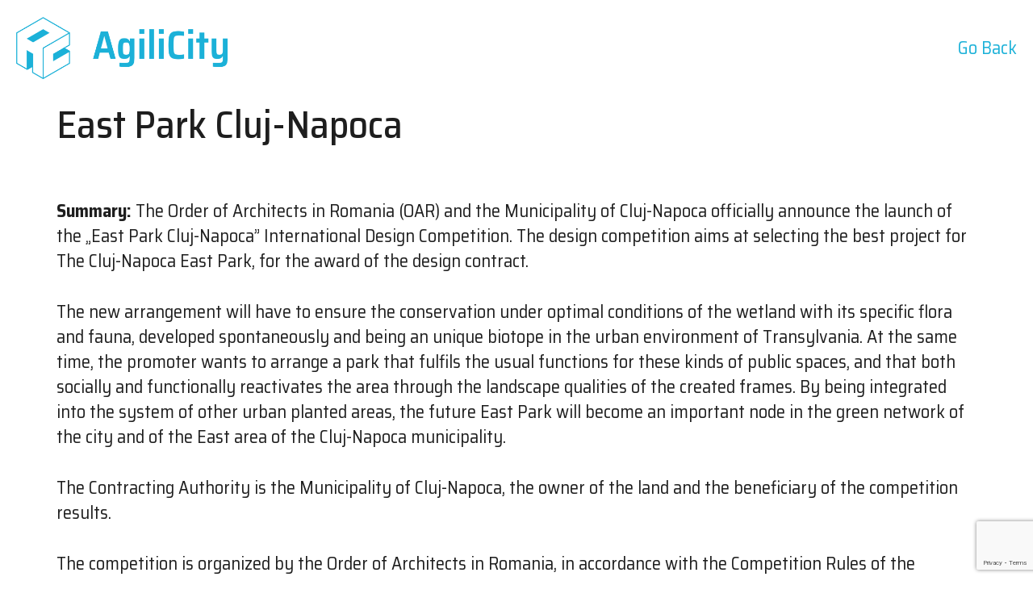

--- FILE ---
content_type: text/html; charset=UTF-8
request_url: https://agilicity.com/competitions/east-park-cluj-napoca/
body_size: 11544
content:
<!doctype html>
<html lang="en-US" prefix="og: https://ogp.me/ns#">
<head>
	<meta charset="UTF-8">
	<meta name="viewport" content="width=device-width, initial-scale=1">
	<link rel="profile" href="https://gmpg.org/xfn/11">
		<style>img:is([sizes="auto" i], [sizes^="auto," i]) { contain-intrinsic-size: 3000px 1500px }</style>
	
<!-- Google Tag Manager for WordPress by gtm4wp.com -->
<script data-cfasync="false" data-pagespeed-no-defer>
	var gtm4wp_datalayer_name = "dataLayer";
	var dataLayer = dataLayer || [];
</script>
<!-- End Google Tag Manager for WordPress by gtm4wp.com -->
<!-- Search Engine Optimization by Rank Math - https://rankmath.com/ -->
<title>East Park Cluj-Napoca - AgiliCity</title>
<meta name="description" content="Summary: The Order of Architects in Romania (OAR) and the Municipality of Cluj-Napoca officially announce the launch of the „East Park Cluj-Napoca”"/>
<meta name="robots" content="follow, index, max-snippet:-1, max-video-preview:-1, max-image-preview:large"/>
<link rel="canonical" href="https://agilicity.com/competitions/east-park-cluj-napoca/" />
<meta property="og:locale" content="en_US" />
<meta property="og:type" content="article" />
<meta property="og:title" content="East Park Cluj-Napoca - AgiliCity" />
<meta property="og:description" content="Summary: The Order of Architects in Romania (OAR) and the Municipality of Cluj-Napoca officially announce the launch of the „East Park Cluj-Napoca”" />
<meta property="og:url" content="https://agilicity.com/competitions/east-park-cluj-napoca/" />
<meta property="og:site_name" content="AgiliCity" />
<meta property="article:publisher" content="https://www.facebook.com/modelur" />
<meta property="article:author" content="https://www.facebook.com/Nazz78/" />
<meta property="og:updated_time" content="2021-02-09T12:16:21+01:00" />
<meta property="og:image" content="https://agilicity.com/wp-content/uploads/2020/11/00_Cluj-Napoca-1.jpg" />
<meta property="og:image:secure_url" content="https://agilicity.com/wp-content/uploads/2020/11/00_Cluj-Napoca-1.jpg" />
<meta property="og:image:width" content="1000" />
<meta property="og:image:height" content="523" />
<meta property="og:image:alt" content="East Park Cluj-Napoca" />
<meta property="og:image:type" content="image/jpeg" />
<meta name="twitter:card" content="summary_large_image" />
<meta name="twitter:title" content="East Park Cluj-Napoca - AgiliCity" />
<meta name="twitter:description" content="Summary: The Order of Architects in Romania (OAR) and the Municipality of Cluj-Napoca officially announce the launch of the „East Park Cluj-Napoca”" />
<meta name="twitter:site" content="@modelur" />
<meta name="twitter:creator" content="@modelur" />
<meta name="twitter:image" content="https://agilicity.com/wp-content/uploads/2020/11/00_Cluj-Napoca-1.jpg" />
<!-- /Rank Math WordPress SEO plugin -->

<link rel='dns-prefetch' href='//ajax.googleapis.com' />
<link rel='stylesheet' id='formidable-css' href='https://agilicity.com/wp-content/plugins/formidable/css/formidableforms.css' media='all' />
<link rel='stylesheet' id='wp-block-library-css' href='https://agilicity.com/wp-includes/css/dist/block-library/style.min.css' media='all' />
<style id='global-styles-inline-css'>
:root{--wp--preset--aspect-ratio--square: 1;--wp--preset--aspect-ratio--4-3: 4/3;--wp--preset--aspect-ratio--3-4: 3/4;--wp--preset--aspect-ratio--3-2: 3/2;--wp--preset--aspect-ratio--2-3: 2/3;--wp--preset--aspect-ratio--16-9: 16/9;--wp--preset--aspect-ratio--9-16: 9/16;--wp--preset--color--black: #000000;--wp--preset--color--cyan-bluish-gray: #abb8c3;--wp--preset--color--white: #ffffff;--wp--preset--color--pale-pink: #f78da7;--wp--preset--color--vivid-red: #cf2e2e;--wp--preset--color--luminous-vivid-orange: #ff6900;--wp--preset--color--luminous-vivid-amber: #fcb900;--wp--preset--color--light-green-cyan: #7bdcb5;--wp--preset--color--vivid-green-cyan: #00d084;--wp--preset--color--pale-cyan-blue: #8ed1fc;--wp--preset--color--vivid-cyan-blue: #0693e3;--wp--preset--color--vivid-purple: #9b51e0;--wp--preset--gradient--vivid-cyan-blue-to-vivid-purple: linear-gradient(135deg,rgba(6,147,227,1) 0%,rgb(155,81,224) 100%);--wp--preset--gradient--light-green-cyan-to-vivid-green-cyan: linear-gradient(135deg,rgb(122,220,180) 0%,rgb(0,208,130) 100%);--wp--preset--gradient--luminous-vivid-amber-to-luminous-vivid-orange: linear-gradient(135deg,rgba(252,185,0,1) 0%,rgba(255,105,0,1) 100%);--wp--preset--gradient--luminous-vivid-orange-to-vivid-red: linear-gradient(135deg,rgba(255,105,0,1) 0%,rgb(207,46,46) 100%);--wp--preset--gradient--very-light-gray-to-cyan-bluish-gray: linear-gradient(135deg,rgb(238,238,238) 0%,rgb(169,184,195) 100%);--wp--preset--gradient--cool-to-warm-spectrum: linear-gradient(135deg,rgb(74,234,220) 0%,rgb(151,120,209) 20%,rgb(207,42,186) 40%,rgb(238,44,130) 60%,rgb(251,105,98) 80%,rgb(254,248,76) 100%);--wp--preset--gradient--blush-light-purple: linear-gradient(135deg,rgb(255,206,236) 0%,rgb(152,150,240) 100%);--wp--preset--gradient--blush-bordeaux: linear-gradient(135deg,rgb(254,205,165) 0%,rgb(254,45,45) 50%,rgb(107,0,62) 100%);--wp--preset--gradient--luminous-dusk: linear-gradient(135deg,rgb(255,203,112) 0%,rgb(199,81,192) 50%,rgb(65,88,208) 100%);--wp--preset--gradient--pale-ocean: linear-gradient(135deg,rgb(255,245,203) 0%,rgb(182,227,212) 50%,rgb(51,167,181) 100%);--wp--preset--gradient--electric-grass: linear-gradient(135deg,rgb(202,248,128) 0%,rgb(113,206,126) 100%);--wp--preset--gradient--midnight: linear-gradient(135deg,rgb(2,3,129) 0%,rgb(40,116,252) 100%);--wp--preset--font-size--small: 13px;--wp--preset--font-size--medium: 20px;--wp--preset--font-size--large: 36px;--wp--preset--font-size--x-large: 42px;--wp--preset--spacing--20: 0.44rem;--wp--preset--spacing--30: 0.67rem;--wp--preset--spacing--40: 1rem;--wp--preset--spacing--50: 1.5rem;--wp--preset--spacing--60: 2.25rem;--wp--preset--spacing--70: 3.38rem;--wp--preset--spacing--80: 5.06rem;--wp--preset--shadow--natural: 6px 6px 9px rgba(0, 0, 0, 0.2);--wp--preset--shadow--deep: 12px 12px 50px rgba(0, 0, 0, 0.4);--wp--preset--shadow--sharp: 6px 6px 0px rgba(0, 0, 0, 0.2);--wp--preset--shadow--outlined: 6px 6px 0px -3px rgba(255, 255, 255, 1), 6px 6px rgba(0, 0, 0, 1);--wp--preset--shadow--crisp: 6px 6px 0px rgba(0, 0, 0, 1);}:root { --wp--style--global--content-size: 800px;--wp--style--global--wide-size: 1200px; }:where(body) { margin: 0; }.wp-site-blocks > .alignleft { float: left; margin-right: 2em; }.wp-site-blocks > .alignright { float: right; margin-left: 2em; }.wp-site-blocks > .aligncenter { justify-content: center; margin-left: auto; margin-right: auto; }:where(.wp-site-blocks) > * { margin-block-start: 24px; margin-block-end: 0; }:where(.wp-site-blocks) > :first-child { margin-block-start: 0; }:where(.wp-site-blocks) > :last-child { margin-block-end: 0; }:root { --wp--style--block-gap: 24px; }:root :where(.is-layout-flow) > :first-child{margin-block-start: 0;}:root :where(.is-layout-flow) > :last-child{margin-block-end: 0;}:root :where(.is-layout-flow) > *{margin-block-start: 24px;margin-block-end: 0;}:root :where(.is-layout-constrained) > :first-child{margin-block-start: 0;}:root :where(.is-layout-constrained) > :last-child{margin-block-end: 0;}:root :where(.is-layout-constrained) > *{margin-block-start: 24px;margin-block-end: 0;}:root :where(.is-layout-flex){gap: 24px;}:root :where(.is-layout-grid){gap: 24px;}.is-layout-flow > .alignleft{float: left;margin-inline-start: 0;margin-inline-end: 2em;}.is-layout-flow > .alignright{float: right;margin-inline-start: 2em;margin-inline-end: 0;}.is-layout-flow > .aligncenter{margin-left: auto !important;margin-right: auto !important;}.is-layout-constrained > .alignleft{float: left;margin-inline-start: 0;margin-inline-end: 2em;}.is-layout-constrained > .alignright{float: right;margin-inline-start: 2em;margin-inline-end: 0;}.is-layout-constrained > .aligncenter{margin-left: auto !important;margin-right: auto !important;}.is-layout-constrained > :where(:not(.alignleft):not(.alignright):not(.alignfull)){max-width: var(--wp--style--global--content-size);margin-left: auto !important;margin-right: auto !important;}.is-layout-constrained > .alignwide{max-width: var(--wp--style--global--wide-size);}body .is-layout-flex{display: flex;}.is-layout-flex{flex-wrap: wrap;align-items: center;}.is-layout-flex > :is(*, div){margin: 0;}body .is-layout-grid{display: grid;}.is-layout-grid > :is(*, div){margin: 0;}body{padding-top: 0px;padding-right: 0px;padding-bottom: 0px;padding-left: 0px;}a:where(:not(.wp-element-button)){text-decoration: underline;}:root :where(.wp-element-button, .wp-block-button__link){background-color: #32373c;border-width: 0;color: #fff;font-family: inherit;font-size: inherit;line-height: inherit;padding: calc(0.667em + 2px) calc(1.333em + 2px);text-decoration: none;}.has-black-color{color: var(--wp--preset--color--black) !important;}.has-cyan-bluish-gray-color{color: var(--wp--preset--color--cyan-bluish-gray) !important;}.has-white-color{color: var(--wp--preset--color--white) !important;}.has-pale-pink-color{color: var(--wp--preset--color--pale-pink) !important;}.has-vivid-red-color{color: var(--wp--preset--color--vivid-red) !important;}.has-luminous-vivid-orange-color{color: var(--wp--preset--color--luminous-vivid-orange) !important;}.has-luminous-vivid-amber-color{color: var(--wp--preset--color--luminous-vivid-amber) !important;}.has-light-green-cyan-color{color: var(--wp--preset--color--light-green-cyan) !important;}.has-vivid-green-cyan-color{color: var(--wp--preset--color--vivid-green-cyan) !important;}.has-pale-cyan-blue-color{color: var(--wp--preset--color--pale-cyan-blue) !important;}.has-vivid-cyan-blue-color{color: var(--wp--preset--color--vivid-cyan-blue) !important;}.has-vivid-purple-color{color: var(--wp--preset--color--vivid-purple) !important;}.has-black-background-color{background-color: var(--wp--preset--color--black) !important;}.has-cyan-bluish-gray-background-color{background-color: var(--wp--preset--color--cyan-bluish-gray) !important;}.has-white-background-color{background-color: var(--wp--preset--color--white) !important;}.has-pale-pink-background-color{background-color: var(--wp--preset--color--pale-pink) !important;}.has-vivid-red-background-color{background-color: var(--wp--preset--color--vivid-red) !important;}.has-luminous-vivid-orange-background-color{background-color: var(--wp--preset--color--luminous-vivid-orange) !important;}.has-luminous-vivid-amber-background-color{background-color: var(--wp--preset--color--luminous-vivid-amber) !important;}.has-light-green-cyan-background-color{background-color: var(--wp--preset--color--light-green-cyan) !important;}.has-vivid-green-cyan-background-color{background-color: var(--wp--preset--color--vivid-green-cyan) !important;}.has-pale-cyan-blue-background-color{background-color: var(--wp--preset--color--pale-cyan-blue) !important;}.has-vivid-cyan-blue-background-color{background-color: var(--wp--preset--color--vivid-cyan-blue) !important;}.has-vivid-purple-background-color{background-color: var(--wp--preset--color--vivid-purple) !important;}.has-black-border-color{border-color: var(--wp--preset--color--black) !important;}.has-cyan-bluish-gray-border-color{border-color: var(--wp--preset--color--cyan-bluish-gray) !important;}.has-white-border-color{border-color: var(--wp--preset--color--white) !important;}.has-pale-pink-border-color{border-color: var(--wp--preset--color--pale-pink) !important;}.has-vivid-red-border-color{border-color: var(--wp--preset--color--vivid-red) !important;}.has-luminous-vivid-orange-border-color{border-color: var(--wp--preset--color--luminous-vivid-orange) !important;}.has-luminous-vivid-amber-border-color{border-color: var(--wp--preset--color--luminous-vivid-amber) !important;}.has-light-green-cyan-border-color{border-color: var(--wp--preset--color--light-green-cyan) !important;}.has-vivid-green-cyan-border-color{border-color: var(--wp--preset--color--vivid-green-cyan) !important;}.has-pale-cyan-blue-border-color{border-color: var(--wp--preset--color--pale-cyan-blue) !important;}.has-vivid-cyan-blue-border-color{border-color: var(--wp--preset--color--vivid-cyan-blue) !important;}.has-vivid-purple-border-color{border-color: var(--wp--preset--color--vivid-purple) !important;}.has-vivid-cyan-blue-to-vivid-purple-gradient-background{background: var(--wp--preset--gradient--vivid-cyan-blue-to-vivid-purple) !important;}.has-light-green-cyan-to-vivid-green-cyan-gradient-background{background: var(--wp--preset--gradient--light-green-cyan-to-vivid-green-cyan) !important;}.has-luminous-vivid-amber-to-luminous-vivid-orange-gradient-background{background: var(--wp--preset--gradient--luminous-vivid-amber-to-luminous-vivid-orange) !important;}.has-luminous-vivid-orange-to-vivid-red-gradient-background{background: var(--wp--preset--gradient--luminous-vivid-orange-to-vivid-red) !important;}.has-very-light-gray-to-cyan-bluish-gray-gradient-background{background: var(--wp--preset--gradient--very-light-gray-to-cyan-bluish-gray) !important;}.has-cool-to-warm-spectrum-gradient-background{background: var(--wp--preset--gradient--cool-to-warm-spectrum) !important;}.has-blush-light-purple-gradient-background{background: var(--wp--preset--gradient--blush-light-purple) !important;}.has-blush-bordeaux-gradient-background{background: var(--wp--preset--gradient--blush-bordeaux) !important;}.has-luminous-dusk-gradient-background{background: var(--wp--preset--gradient--luminous-dusk) !important;}.has-pale-ocean-gradient-background{background: var(--wp--preset--gradient--pale-ocean) !important;}.has-electric-grass-gradient-background{background: var(--wp--preset--gradient--electric-grass) !important;}.has-midnight-gradient-background{background: var(--wp--preset--gradient--midnight) !important;}.has-small-font-size{font-size: var(--wp--preset--font-size--small) !important;}.has-medium-font-size{font-size: var(--wp--preset--font-size--medium) !important;}.has-large-font-size{font-size: var(--wp--preset--font-size--large) !important;}.has-x-large-font-size{font-size: var(--wp--preset--font-size--x-large) !important;}
:root :where(.wp-block-pullquote){font-size: 1.5em;line-height: 1.6;}
</style>
<link rel='stylesheet' id='wpdm-fonticon-css' href='https://agilicity.com/wp-content/plugins/download-manager/assets/wpdm-iconfont/css/wpdm-icons.css' media='all' />
<link rel='stylesheet' id='wpdm-front-css' href='https://agilicity.com/wp-content/plugins/download-manager/assets/css/front.min.css' media='all' />
<link rel='stylesheet' id='hello-elementor-css' href='https://agilicity.com/wp-content/themes/hello-elementor/style.css' media='all' />
<link rel='stylesheet' id='child-style-css' href='https://agilicity.com/wp-content/themes/hello-theme-child-master/style.css' media='all' />
<link rel='stylesheet' id='hello-elementor-theme-style-css' href='https://agilicity.com/wp-content/themes/hello-elementor/theme.min.css' media='all' />
<link rel='stylesheet' id='hello-elementor-header-footer-css' href='https://agilicity.com/wp-content/themes/hello-elementor/header-footer.min.css' media='all' />
<link rel='stylesheet' id='elementor-frontend-css' href='https://agilicity.com/wp-content/plugins/elementor/assets/css/frontend.min.css' media='all' />
<link rel='stylesheet' id='widget-image-css' href='https://agilicity.com/wp-content/plugins/elementor/assets/css/widget-image.min.css' media='all' />
<link rel='stylesheet' id='widget-heading-css' href='https://agilicity.com/wp-content/plugins/elementor/assets/css/widget-heading.min.css' media='all' />
<link rel='stylesheet' id='widget-social-icons-css' href='https://agilicity.com/wp-content/plugins/elementor/assets/css/widget-social-icons.min.css' media='all' />
<link rel='stylesheet' id='e-apple-webkit-css' href='https://agilicity.com/wp-content/plugins/elementor/assets/css/conditionals/apple-webkit.min.css' media='all' />
<link rel='stylesheet' id='widget-text-editor-css' href='https://agilicity.com/wp-content/plugins/elementor/assets/css/widget-text-editor.min.css' media='all' />
<link rel='stylesheet' id='e-animation-grow-css' href='https://agilicity.com/wp-content/plugins/elementor/assets/lib/animations/styles/e-animation-grow.min.css' media='all' />
<link rel='stylesheet' id='e-popup-css' href='https://agilicity.com/wp-content/plugins/elementor-pro/assets/css/conditionals/popup.min.css' media='all' />
<link rel='stylesheet' id='elementor-icons-css' href='https://agilicity.com/wp-content/plugins/elementor/assets/lib/eicons/css/elementor-icons.min.css' media='all' />
<link rel='stylesheet' id='elementor-post-44-css' href='https://agilicity.com/wp-content/uploads/elementor/css/post-44.css' media='all' />
<link rel='stylesheet' id='font-awesome-5-all-css' href='https://agilicity.com/wp-content/plugins/elementor/assets/lib/font-awesome/css/all.min.css' media='all' />
<link rel='stylesheet' id='font-awesome-4-shim-css' href='https://agilicity.com/wp-content/plugins/elementor/assets/lib/font-awesome/css/v4-shims.min.css' media='all' />
<link rel='stylesheet' id='elementor-post-43-css' href='https://agilicity.com/wp-content/uploads/elementor/css/post-43.css' media='all' />
<link rel='stylesheet' id='elementor-post-610-css' href='https://agilicity.com/wp-content/uploads/elementor/css/post-610.css' media='all' />
<link rel='stylesheet' id='elementor-post-13961-css' href='https://agilicity.com/wp-content/uploads/elementor/css/post-13961.css' media='all' />
<link rel='stylesheet' id='google-fonts-1-css' href='https://fonts.googleapis.com/css?family=Saira+Semi+Condensed%3A100%2C100italic%2C200%2C200italic%2C300%2C300italic%2C400%2C400italic%2C500%2C500italic%2C600%2C600italic%2C700%2C700italic%2C800%2C800italic%2C900%2C900italic&#038;display=auto' media='all' />
<link rel='stylesheet' id='elementor-icons-shared-0-css' href='https://agilicity.com/wp-content/plugins/elementor/assets/lib/font-awesome/css/fontawesome.min.css' media='all' />
<link rel='stylesheet' id='elementor-icons-fa-brands-css' href='https://agilicity.com/wp-content/plugins/elementor/assets/lib/font-awesome/css/brands.min.css' media='all' />
<link rel="preconnect" href="https://fonts.gstatic.com/" crossorigin><script src="https://agilicity.com/wp-includes/js/jquery/jquery.min.js" id="jquery-core-js"></script>
<script src="https://agilicity.com/wp-includes/js/jquery/jquery-migrate.min.js" id="jquery-migrate-js"></script>
<script src="https://agilicity.com/wp-content/plugins/download-manager/assets/js/wpdm.min.js" id="wpdm-frontend-js-js"></script>
<script id="wpdm-frontjs-js-extra">
var wpdm_url = {"home":"https:\/\/agilicity.com\/","site":"https:\/\/agilicity.com\/","ajax":"https:\/\/agilicity.com\/wp-admin\/admin-ajax.php"};
var wpdm_js = {"spinner":"<i class=\"wpdm-icon wpdm-sun wpdm-spin\"><\/i>","client_id":"0dc1b5a0819c76d20468ede93105a07b"};
var wpdm_strings = {"pass_var":"Password Verified!","pass_var_q":"Please click following button to start download.","start_dl":"Start Download"};
</script>
<script src="https://agilicity.com/wp-content/plugins/download-manager/assets/js/front.min.js" id="wpdm-frontjs-js"></script>
<script src="https://agilicity.com/wp-content/plugins/elementor/assets/lib/font-awesome/js/v4-shims.min.js" id="font-awesome-4-shim-js"></script>
<link rel="https://api.w.org/" href="https://agilicity.com/wp-json/" /><link rel="alternate" title="JSON" type="application/json" href="https://agilicity.com/wp-json/wp/v2/compet_post_type/10983" /><link rel='shortlink' href='https://agilicity.com/?p=10983' />
<link rel="alternate" title="oEmbed (JSON)" type="application/json+oembed" href="https://agilicity.com/wp-json/oembed/1.0/embed?url=https%3A%2F%2Fagilicity.com%2Fcompetitions%2Feast-park-cluj-napoca%2F" />
<link rel="alternate" title="oEmbed (XML)" type="text/xml+oembed" href="https://agilicity.com/wp-json/oembed/1.0/embed?url=https%3A%2F%2Fagilicity.com%2Fcompetitions%2Feast-park-cluj-napoca%2F&#038;format=xml" />
<script>document.documentElement.className += " js";</script>

<!-- Google Tag Manager for WordPress by gtm4wp.com -->
<!-- GTM Container placement set to off -->
<script data-cfasync="false" data-pagespeed-no-defer type="text/javascript">
	var dataLayer_content = {"visitorLoginState":"logged-out","visitorType":"visitor-logged-out","visitorUsername":"","browserName":"","browserVersion":"","browserEngineName":"","browserEngineVersion":"","osName":"","osVersion":"","deviceType":"bot","deviceManufacturer":"","deviceModel":""};
	dataLayer.push( dataLayer_content );
</script>
<script>
	console.warn && console.warn("[GTM4WP] Google Tag Manager container code placement set to OFF !!!");
	console.warn && console.warn("[GTM4WP] Data layer codes are active but GTM container must be loaded using custom coding !!!");
</script>
<!-- End Google Tag Manager for WordPress by gtm4wp.com --><meta name="generator" content="Elementor 3.27.4; features: additional_custom_breakpoints; settings: css_print_method-external, google_font-enabled, font_display-auto">
<!-- Anti-flicker snippet -->
<style>.async-hide { opacity: 0 !important} </style>
<script>(function(a,s,y,n,c,h,i,d,e){s.className+=' '+y;h.start=1*new Date;
h.end=i=function(){s.className=s.className.replace(RegExp(' ?'+y),'')};
(a[n]=a[n]||[]).hide=h;setTimeout(function(){i();h.end=null},c);h.timeout=c;
})(window,document.documentElement,'async-hide','dataLayer',4000,
{'OPT-N2ND32J':true});</script>
<!-- End Anti-flicker snippet -->
<!-- Google Optimize -->
<script src="https://www.googleoptimize.com/optimize.js?id=OPT-N2ND32J"></script>
<!-- End Google Optimize -->
<!-- Google Tag Manager -->
<script>(function(w,d,s,l,i){w[l]=w[l]||[];w[l].push({'gtm.start':
new Date().getTime(),event:'gtm.js'});var f=d.getElementsByTagName(s)[0],
j=d.createElement(s),dl=l!='dataLayer'?'&l='+l:'';j.async=true;j.src=
'https://www.googletagmanager.com/gtm.js?id='+i+dl;f.parentNode.insertBefore(j,f);
})(window,document,'script','dataLayer','GTM-PX3KMCP');</script>
<!-- End Google Tag Manager -->





			<style>
				.e-con.e-parent:nth-of-type(n+4):not(.e-lazyloaded):not(.e-no-lazyload),
				.e-con.e-parent:nth-of-type(n+4):not(.e-lazyloaded):not(.e-no-lazyload) * {
					background-image: none !important;
				}
				@media screen and (max-height: 1024px) {
					.e-con.e-parent:nth-of-type(n+3):not(.e-lazyloaded):not(.e-no-lazyload),
					.e-con.e-parent:nth-of-type(n+3):not(.e-lazyloaded):not(.e-no-lazyload) * {
						background-image: none !important;
					}
				}
				@media screen and (max-height: 640px) {
					.e-con.e-parent:nth-of-type(n+2):not(.e-lazyloaded):not(.e-no-lazyload),
					.e-con.e-parent:nth-of-type(n+2):not(.e-lazyloaded):not(.e-no-lazyload) * {
						background-image: none !important;
					}
				}
			</style>
			<link rel="icon" href="https://agilicity.com/wp-content/uploads/2020/10/Aglicity-favicon-blue-150x150.png" sizes="32x32" />
<link rel="icon" href="https://agilicity.com/wp-content/uploads/2020/10/Aglicity-favicon-blue.png" sizes="192x192" />
<link rel="apple-touch-icon" href="https://agilicity.com/wp-content/uploads/2020/10/Aglicity-favicon-blue.png" />
<meta name="msapplication-TileImage" content="https://agilicity.com/wp-content/uploads/2020/10/Aglicity-favicon-blue.png" />
		<style id="wp-custom-css">
			/* formidable popup fix */
.with_frm_style {
  --field-pad: 0px 5px;
	--field-font-size: 18px;
}		</style>
		<meta name="generator" content="WordPress Download Manager 3.3.08" />
                <style>
        /* WPDM Link Template Styles */        </style>
                <style>

            :root {
                --color-primary: #4a8eff;
                --color-primary-rgb: 74, 142, 255;
                --color-primary-hover: #5998ff;
                --color-primary-active: #3281ff;
                --color-secondary: #6c757d;
                --color-secondary-rgb: 108, 117, 125;
                --color-secondary-hover: #6c757d;
                --color-secondary-active: #6c757d;
                --color-success: #018e11;
                --color-success-rgb: 1, 142, 17;
                --color-success-hover: #0aad01;
                --color-success-active: #0c8c01;
                --color-info: #2CA8FF;
                --color-info-rgb: 44, 168, 255;
                --color-info-hover: #2CA8FF;
                --color-info-active: #2CA8FF;
                --color-warning: #FFB236;
                --color-warning-rgb: 255, 178, 54;
                --color-warning-hover: #FFB236;
                --color-warning-active: #FFB236;
                --color-danger: #ff5062;
                --color-danger-rgb: 255, 80, 98;
                --color-danger-hover: #ff5062;
                --color-danger-active: #ff5062;
                --color-green: #30b570;
                --color-blue: #0073ff;
                --color-purple: #8557D3;
                --color-red: #ff5062;
                --color-muted: rgba(69, 89, 122, 0.6);
                --wpdm-font: "Sen", -apple-system, BlinkMacSystemFont, "Segoe UI", Roboto, Helvetica, Arial, sans-serif, "Apple Color Emoji", "Segoe UI Emoji", "Segoe UI Symbol";
            }

            .wpdm-download-link.btn.btn-primary {
                border-radius: 4px;
            }


        </style>
        </head>
<body data-rsssl=1 class="compet_post_type-template-default single single-compet_post_type postid-10983 single-format-standard wp-custom-logo wp-embed-responsive theme-default elementor-default elementor-kit-44">

<!-- Google Tag Manager (noscript) -->
<noscript><iframe src="https://www.googletagmanager.com/ns.html?id=GTM-PX3KMCP"
height="0" width="0" style="display:none;visibility:hidden"></iframe></noscript>
<!-- End Google Tag Manager (noscript) -->

<a class="skip-link screen-reader-text" href="#content">Skip to content</a>

		<div data-elementor-type="header" data-elementor-id="43" class="elementor elementor-43 elementor-location-header" data-elementor-post-type="elementor_library">
					<section class="elementor-section elementor-top-section elementor-element elementor-element-711452d elementor-section-boxed elementor-section-height-default elementor-section-height-default" data-id="711452d" data-element_type="section">
						<div class="elementor-container elementor-column-gap-default">
					<div class="elementor-column elementor-col-100 elementor-top-column elementor-element elementor-element-74cbda3" data-id="74cbda3" data-element_type="column">
			<div class="elementor-widget-wrap">
							</div>
		</div>
					</div>
		</section>
				<header class="elementor-section elementor-top-section elementor-element elementor-element-25251bb elementor-section-boxed elementor-section-height-default elementor-section-height-default" data-id="25251bb" data-element_type="section" data-settings="{&quot;background_background&quot;:&quot;classic&quot;}">
						<div class="elementor-container elementor-column-gap-default">
					<div class="elementor-column elementor-col-50 elementor-top-column elementor-element elementor-element-874c5e5" data-id="874c5e5" data-element_type="column" data-settings="{&quot;background_background&quot;:&quot;classic&quot;}">
			<div class="elementor-widget-wrap elementor-element-populated">
						<div class="elementor-element elementor-element-2ddc8f1 elementor-widget elementor-widget-image" data-id="2ddc8f1" data-element_type="widget" data-widget_type="image.default">
				<div class="elementor-widget-container">
																<a href="/">
							<img fetchpriority="high" width="800" height="235" src="https://agilicity.com/wp-content/uploads/2022/01/Aglicity-logo-blue-long-large-text-1024x301.png" class="attachment-large size-large wp-image-20221" alt="" srcset="https://agilicity.com/wp-content/uploads/2022/01/Aglicity-logo-blue-long-large-text-1024x301.png 1024w, https://agilicity.com/wp-content/uploads/2022/01/Aglicity-logo-blue-long-large-text-480x141.png 480w, https://agilicity.com/wp-content/uploads/2022/01/Aglicity-logo-blue-long-large-text-768x226.png 768w, https://agilicity.com/wp-content/uploads/2022/01/Aglicity-logo-blue-long-large-text-1536x452.png 1536w, https://agilicity.com/wp-content/uploads/2022/01/Aglicity-logo-blue-long-large-text.png 1920w" sizes="(max-width: 800px) 100vw, 800px" />								</a>
															</div>
				</div>
					</div>
		</div>
				<div class="elementor-column elementor-col-50 elementor-top-column elementor-element elementor-element-8b979e4 elementor-hidden-phone" data-id="8b979e4" data-element_type="column">
			<div class="elementor-widget-wrap elementor-element-populated">
						<div class="elementor-element elementor-element-f8dce6b elementor-widget__width-auto elementor-widget elementor-widget-html" data-id="f8dce6b" data-element_type="widget" data-widget_type="html.default">
				<div class="elementor-widget-container">
					<a href="javascript:history.back()">Go Back</a>				</div>
				</div>
					</div>
		</div>
					</div>
		</header>
				</div>
		
<main id="content" class="site-main post-10983 compet_post_type type-compet_post_type status-publish format-standard has-post-thumbnail hentry">

			<div class="page-header">
			<h1 class="entry-title">East Park Cluj-Napoca</h1>		</div>
	
	<div class="page-content">
		
<p><br><strong>Summary:</strong> The Order of Architects in Romania (OAR) and the Municipality of Cluj-Napoca officially announce the launch of the „East Park Cluj-Napoca” International Design Competition. The design competition aims at selecting the best project for The Cluj-Napoca East Park, for the award of the design contract.</p>



<p>The new arrangement will have to ensure the conservation under optimal conditions of the wetland with its specific flora and fauna, developed spontaneously and being an unique biotope in the urban environment of Transylvania. At the same time, the promoter wants to arrange a park that fulfils the usual functions for these kinds of public spaces, and that both socially and functionally reactivates the area through the landscape qualities of the created frames. By being integrated into the system of other urban planted areas, the future East Park will become an important node in the green network of the city and of the East area of the Cluj-Napoca municipality.</p>



<p>The Contracting Authority is the Municipality of Cluj-Napoca, the owner of the land and the beneficiary of the competition results.</p>



<p>The competition is organized by the Order of Architects in Romania, in accordance with the Competition Rules of the International Union of Architects – UIA – and the provisions of the International Regulations for architecture and urban design Competitions, adopted at the General Conference of UNESCO in 1956, as revised on November 27, 1978, the provisions of the Guide of good practice in organizing OAR design competitions, published in 2018, in compliance with the legal provisions in force regarding the award of public procurement contracts.</p>



<p>Read more about this competition&nbsp;<a rel="noreferrer noopener" href="https://www.oar.archi/en/concursuri/east-park" target="_blank">here</a>.</p>

		
			</div>

	<section id="comments" class="comments-area">

	
		<div id="respond" class="comment-respond">
		<h2 id="reply-title" class="comment-reply-title">Leave a Reply <small><a rel="nofollow" id="cancel-comment-reply-link" href="/competitions/east-park-cluj-napoca/#respond" style="display:none;">Cancel reply</a></small></h2><form action="https://agilicity.com/wp-comments-post.php" method="post" id="commentform" class="comment-form" novalidate><p class="comment-notes"><span id="email-notes">Your email address will not be published.</span> <span class="required-field-message">Required fields are marked <span class="required">*</span></span></p><p class="comment-form-comment"><label for="comment">Comment <span class="required">*</span></label> <textarea id="comment" name="comment" cols="45" rows="8" maxlength="65525" required></textarea></p><p class="comment-form-author"><label for="author">Name <span class="required">*</span></label> <input id="author" name="author" type="text" value="" size="30" maxlength="245" autocomplete="name" required /></p>
<p class="comment-form-email"><label for="email">Email <span class="required">*</span></label> <input id="email" name="email" type="email" value="" size="30" maxlength="100" aria-describedby="email-notes" autocomplete="email" required /></p>
<p class="comment-form-url"><label for="url">Website</label> <input id="url" name="url" type="url" value="" size="30" maxlength="200" autocomplete="url" /></p>
<p class="comment-form-cookies-consent"><input id="wp-comment-cookies-consent" name="wp-comment-cookies-consent" type="checkbox" value="yes" /> <label for="wp-comment-cookies-consent">Save my name, email, and website in this browser for the next time I comment.</label></p>
<div class="gglcptch gglcptch_v3"><input type="hidden" id="g-recaptcha-response" name="g-recaptcha-response" /><br /><div class="gglcptch_error_text">The reCAPTCHA verification period has expired. Please reload the page.</div></div><p class="form-submit"><input name="submit" type="submit" id="submit" class="submit" value="Post Comment" /> <input type='hidden' name='comment_post_ID' value='10983' id='comment_post_ID' />
<input type='hidden' name='comment_parent' id='comment_parent' value='0' />
</p></form>	</div><!-- #respond -->
	
</section>

</main>

			<div data-elementor-type="footer" data-elementor-id="610" class="elementor elementor-610 elementor-location-footer" data-elementor-post-type="elementor_library">
					<section class="elementor-section elementor-top-section elementor-element elementor-element-2034acfc elementor-section-content-middle elementor-section-height-min-height dc-has-condition dc-condition-in_array_contains elementor-section-boxed elementor-section-height-default elementor-section-items-middle" data-id="2034acfc" data-element_type="section" data-settings="{&quot;background_background&quot;:&quot;classic&quot;}">
						<div class="elementor-container elementor-column-gap-default">
					<div class="elementor-column elementor-col-50 elementor-top-column elementor-element elementor-element-3f4f9d0d" data-id="3f4f9d0d" data-element_type="column">
			<div class="elementor-widget-wrap elementor-element-populated">
						<div class="elementor-element elementor-element-7a1a2196 elementor-widget elementor-widget-heading" data-id="7a1a2196" data-element_type="widget" data-widget_type="heading.default">
				<div class="elementor-widget-container">
					<p class="elementor-heading-title elementor-size-default">All rights reserved ©2025. AgiliCity™ </p>				</div>
				</div>
					</div>
		</div>
				<div class="elementor-column elementor-col-50 elementor-top-column elementor-element elementor-element-65a2439d" data-id="65a2439d" data-element_type="column">
			<div class="elementor-widget-wrap elementor-element-populated">
						<div class="elementor-element elementor-element-236943cc e-grid-align-mobile-left e-grid-align-tablet-right e-grid-align-right elementor-shape-rounded elementor-grid-0 elementor-widget elementor-widget-social-icons" data-id="236943cc" data-element_type="widget" data-widget_type="social-icons.default">
				<div class="elementor-widget-container">
							<div class="elementor-social-icons-wrapper elementor-grid">
							<span class="elementor-grid-item">
					<a class="elementor-icon elementor-social-icon elementor-social-icon-linkedin elementor-repeater-item-9c9230b" href="https://www.linkedin.com/company/agilicity/" target="_blank">
						<span class="elementor-screen-only">Linkedin</span>
						<i class="fab fa-linkedin"></i>					</a>
				</span>
							<span class="elementor-grid-item">
					<a class="elementor-icon elementor-social-icon elementor-social-icon-twitter elementor-repeater-item-dc10550" href="https://twitter.com/modelur" target="_blank">
						<span class="elementor-screen-only">Twitter</span>
						<i class="fab fa-twitter"></i>					</a>
				</span>
							<span class="elementor-grid-item">
					<a class="elementor-icon elementor-social-icon elementor-social-icon-youtube elementor-repeater-item-dbaeb71" href="https://www.youtube.com/channel/UCu4BfyVUOr-AqbLxkEFULsQ" target="_blank">
						<span class="elementor-screen-only">Youtube</span>
						<i class="fab fa-youtube"></i>					</a>
				</span>
							<span class="elementor-grid-item">
					<a class="elementor-icon elementor-social-icon elementor-social-icon-facebook elementor-repeater-item-0267196" href="https://www.facebook.com/modelur" target="_blank">
						<span class="elementor-screen-only">Facebook</span>
						<i class="fab fa-facebook"></i>					</a>
				</span>
					</div>
						</div>
				</div>
					</div>
		</div>
					</div>
		</section>
				</div>
		
            <script>
                jQuery(function($){

                    
                });
            </script>
            <div id="fb-root"></div>
            		<div data-elementor-type="popup" data-elementor-id="13961" class="elementor elementor-13961 elementor-location-popup" data-elementor-settings="{&quot;a11y_navigation&quot;:&quot;yes&quot;,&quot;triggers&quot;:[],&quot;timing&quot;:{&quot;times_times&quot;:1,&quot;times&quot;:&quot;yes&quot;}}" data-elementor-post-type="elementor_library">
					<section class="elementor-section elementor-top-section elementor-element elementor-element-06a63d7 elementor-section-height-min-height elementor-section-boxed elementor-section-height-default elementor-section-items-middle" data-id="06a63d7" data-element_type="section" data-settings="{&quot;background_background&quot;:&quot;classic&quot;}">
							<div class="elementor-background-overlay"></div>
							<div class="elementor-container elementor-column-gap-default">
					<div class="elementor-column elementor-col-100 elementor-top-column elementor-element elementor-element-ca0a710" data-id="ca0a710" data-element_type="column">
			<div class="elementor-widget-wrap elementor-element-populated">
						<div class="elementor-element elementor-element-a85c9fe elementor-widget elementor-widget-heading" data-id="a85c9fe" data-element_type="widget" data-widget_type="heading.default">
				<div class="elementor-widget-container">
					<span class="elementor-heading-title elementor-size-default">Increase your chance to win an urban design competitions!</span>				</div>
				</div>
				<div class="elementor-element elementor-element-9d31552 elementor-widget elementor-widget-text-editor" data-id="9d31552" data-element_type="widget" data-widget_type="text-editor.default">
				<div class="elementor-widget-container">
									<p>Easily create up to <u>5x  more desing alternatives</u> and test different scenarios to maximize the overall value of your development and <u>deliver the best possible proposal</u>.</p>								</div>
				</div>
				<div class="elementor-element elementor-element-5406594 elementor-align-center elementor-widget elementor-widget-button" data-id="5406594" data-element_type="widget" data-widget_type="button.default">
				<div class="elementor-widget-container">
									<div class="elementor-button-wrapper">
					<a class="elementor-button elementor-button-link elementor-size-sm elementor-animation-grow" href="/?ref=competition-popup">
						<span class="elementor-button-content-wrapper">
									<span class="elementor-button-text">Try Modelur for FREE</span>
					</span>
					</a>
				</div>
								</div>
				</div>
					</div>
		</div>
					</div>
		</section>
				</div>
					<script>
				const lazyloadRunObserver = () => {
					const lazyloadBackgrounds = document.querySelectorAll( `.e-con.e-parent:not(.e-lazyloaded)` );
					const lazyloadBackgroundObserver = new IntersectionObserver( ( entries ) => {
						entries.forEach( ( entry ) => {
							if ( entry.isIntersecting ) {
								let lazyloadBackground = entry.target;
								if( lazyloadBackground ) {
									lazyloadBackground.classList.add( 'e-lazyloaded' );
								}
								lazyloadBackgroundObserver.unobserve( entry.target );
							}
						});
					}, { rootMargin: '200px 0px 200px 0px' } );
					lazyloadBackgrounds.forEach( ( lazyloadBackground ) => {
						lazyloadBackgroundObserver.observe( lazyloadBackground );
					} );
				};
				const events = [
					'DOMContentLoaded',
					'elementor/lazyload/observe',
				];
				events.forEach( ( event ) => {
					document.addEventListener( event, lazyloadRunObserver );
				} );
			</script>
			<link rel='stylesheet' id='gglcptch-css' href='https://agilicity.com/wp-content/plugins/google-captcha/css/gglcptch.css' media='all' />
<script src="https://agilicity.com/wp-includes/js/dist/hooks.min.js" id="wp-hooks-js"></script>
<script src="https://agilicity.com/wp-includes/js/dist/i18n.min.js" id="wp-i18n-js"></script>
<script id="wp-i18n-js-after">
wp.i18n.setLocaleData( { 'text direction\u0004ltr': [ 'ltr' ] } );
</script>
<script src="https://agilicity.com/wp-includes/js/jquery/jquery.form.min.js" id="jquery-form-js"></script>
<script src="https://agilicity.com/wp-content/plugins/dynamicconditions/Public/js/dynamic-conditions-public.js" id="dynamic-conditions-js"></script>
<script src="https://ajax.googleapis.com/ajax/libs/webfont/1.6.26/webfont.js" id="mo-google-webfont-js"></script>
<script id="mailoptin-js-extra">
var mailoptin_globals = {"public_js":"https:\/\/agilicity.com\/wp-content\/plugins\/mailoptin\/src\/core\/src\/assets\/js\/src","public_sound":"https:\/\/agilicity.com\/wp-content\/plugins\/mailoptin\/src\/core\/src\/assets\/sound\/","mailoptin_ajaxurl":"\/competitions\/east-park-cluj-napoca\/?mailoptin-ajax=%%endpoint%%","is_customize_preview":"false","disable_impression_tracking":"false","sidebar":"0","js_required_title":"Title is required.","is_new_returning_visitors_cookies":"false"};
</script>
<script src="https://agilicity.com/wp-content/plugins/mailoptin/src/core/src/assets/js/mailoptin.min.js" id="mailoptin-js"></script>
<script src="https://agilicity.com/wp-includes/js/comment-reply.min.js" id="comment-reply-js" async data-wp-strategy="async"></script>
<script src="https://agilicity.com/wp-content/plugins/elementor-pro/assets/js/webpack-pro.runtime.min.js" id="elementor-pro-webpack-runtime-js"></script>
<script src="https://agilicity.com/wp-content/plugins/elementor/assets/js/webpack.runtime.min.js" id="elementor-webpack-runtime-js"></script>
<script src="https://agilicity.com/wp-content/plugins/elementor/assets/js/frontend-modules.min.js" id="elementor-frontend-modules-js"></script>
<script id="elementor-pro-frontend-js-before">
var ElementorProFrontendConfig = {"ajaxurl":"https:\/\/agilicity.com\/wp-admin\/admin-ajax.php","nonce":"26c539a193","urls":{"assets":"https:\/\/agilicity.com\/wp-content\/plugins\/elementor-pro\/assets\/","rest":"https:\/\/agilicity.com\/wp-json\/"},"settings":{"lazy_load_background_images":true},"popup":{"hasPopUps":true},"shareButtonsNetworks":{"facebook":{"title":"Facebook","has_counter":true},"twitter":{"title":"Twitter"},"linkedin":{"title":"LinkedIn","has_counter":true},"pinterest":{"title":"Pinterest","has_counter":true},"reddit":{"title":"Reddit","has_counter":true},"vk":{"title":"VK","has_counter":true},"odnoklassniki":{"title":"OK","has_counter":true},"tumblr":{"title":"Tumblr"},"digg":{"title":"Digg"},"skype":{"title":"Skype"},"stumbleupon":{"title":"StumbleUpon","has_counter":true},"mix":{"title":"Mix"},"telegram":{"title":"Telegram"},"pocket":{"title":"Pocket","has_counter":true},"xing":{"title":"XING","has_counter":true},"whatsapp":{"title":"WhatsApp"},"email":{"title":"Email"},"print":{"title":"Print"},"x-twitter":{"title":"X"},"threads":{"title":"Threads"}},"facebook_sdk":{"lang":"en_US","app_id":""},"lottie":{"defaultAnimationUrl":"https:\/\/agilicity.com\/wp-content\/plugins\/elementor-pro\/modules\/lottie\/assets\/animations\/default.json"}};
</script>
<script src="https://agilicity.com/wp-content/plugins/elementor-pro/assets/js/frontend.min.js" id="elementor-pro-frontend-js"></script>
<script src="https://agilicity.com/wp-includes/js/jquery/ui/core.min.js" id="jquery-ui-core-js"></script>
<script id="elementor-frontend-js-before">
var elementorFrontendConfig = {"environmentMode":{"edit":false,"wpPreview":false,"isScriptDebug":false},"i18n":{"shareOnFacebook":"Share on Facebook","shareOnTwitter":"Share on Twitter","pinIt":"Pin it","download":"Download","downloadImage":"Download image","fullscreen":"Fullscreen","zoom":"Zoom","share":"Share","playVideo":"Play Video","previous":"Previous","next":"Next","close":"Close","a11yCarouselPrevSlideMessage":"Previous slide","a11yCarouselNextSlideMessage":"Next slide","a11yCarouselFirstSlideMessage":"This is the first slide","a11yCarouselLastSlideMessage":"This is the last slide","a11yCarouselPaginationBulletMessage":"Go to slide"},"is_rtl":false,"breakpoints":{"xs":0,"sm":480,"md":768,"lg":1025,"xl":1440,"xxl":1600},"responsive":{"breakpoints":{"mobile":{"label":"Mobile Portrait","value":767,"default_value":767,"direction":"max","is_enabled":true},"mobile_extra":{"label":"Mobile Landscape","value":880,"default_value":880,"direction":"max","is_enabled":false},"tablet":{"label":"Tablet Portrait","value":1024,"default_value":1024,"direction":"max","is_enabled":true},"tablet_extra":{"label":"Tablet Landscape","value":1200,"default_value":1200,"direction":"max","is_enabled":false},"laptop":{"label":"Laptop","value":1366,"default_value":1366,"direction":"max","is_enabled":false},"widescreen":{"label":"Widescreen","value":2400,"default_value":2400,"direction":"min","is_enabled":false}},"hasCustomBreakpoints":false},"version":"3.27.4","is_static":false,"experimentalFeatures":{"additional_custom_breakpoints":true,"e_swiper_latest":true,"e_onboarding":true,"theme_builder_v2":true,"home_screen":true,"landing-pages":true,"editor_v2":true,"link-in-bio":true,"floating-buttons":true},"urls":{"assets":"https:\/\/agilicity.com\/wp-content\/plugins\/elementor\/assets\/","ajaxurl":"https:\/\/agilicity.com\/wp-admin\/admin-ajax.php","uploadUrl":"https:\/\/agilicity.com\/wp-content\/uploads"},"nonces":{"floatingButtonsClickTracking":"8cd829a096"},"swiperClass":"swiper","settings":{"page":[],"editorPreferences":[]},"kit":{"active_breakpoints":["viewport_mobile","viewport_tablet"],"global_image_lightbox":"yes","lightbox_enable_counter":"yes","lightbox_enable_fullscreen":"yes","lightbox_enable_zoom":"yes","lightbox_enable_share":"yes","lightbox_title_src":"title","lightbox_description_src":"description"},"post":{"id":10983,"title":"East%20Park%20Cluj-Napoca%20-%20AgiliCity","excerpt":"","featuredImage":"https:\/\/agilicity.com\/wp-content\/uploads\/2020\/11\/00_Cluj-Napoca-1.jpg"}};
</script>
<script src="https://agilicity.com/wp-content/plugins/elementor/assets/js/frontend.min.js" id="elementor-frontend-js"></script>
<script src="https://agilicity.com/wp-content/plugins/elementor-pro/assets/js/elements-handlers.min.js" id="pro-elements-handlers-js"></script>
<script id="gglcptch_pre_api-js-extra">
var gglcptch_pre = {"messages":{"in_progress":"Please wait until Google reCAPTCHA is loaded.","timeout":"Failed to load Google reCAPTCHA. Please check your internet connection and reload this page."},"custom_callback":""};
</script>
<script src="https://agilicity.com/wp-content/plugins/google-captcha/js/pre-api-script.js" id="gglcptch_pre_api-js"></script>
<script data-cfasync="false" async="async" defer="defer" src="https://www.google.com/recaptcha/api.js?render=6LfmT24eAAAAAKtFkKIK1erEb80JYof-fWqPczwz" id="gglcptch_api-js"></script>
<script id="gglcptch_script-js-extra">
var gglcptch = {"options":{"version":"v3","sitekey":"6LfmT24eAAAAAKtFkKIK1erEb80JYof-fWqPczwz","error":"<strong>Warning<\/strong>:&nbsp;More than one reCAPTCHA has been found in the current form. Please remove all unnecessary reCAPTCHA fields to make it work properly.","disable":0},"vars":{"visibility":false}};
</script>
<script src="https://agilicity.com/wp-content/plugins/google-captcha/js/script.js" id="gglcptch_script-js"></script>

</body>
</html>


--- FILE ---
content_type: text/html; charset=utf-8
request_url: https://www.google.com/recaptcha/api2/anchor?ar=1&k=6LfmT24eAAAAAKtFkKIK1erEb80JYof-fWqPczwz&co=aHR0cHM6Ly9hZ2lsaWNpdHkuY29tOjQ0Mw..&hl=en&v=7gg7H51Q-naNfhmCP3_R47ho&size=invisible&anchor-ms=20000&execute-ms=30000&cb=ehjnl0sw7gbl
body_size: 48303
content:
<!DOCTYPE HTML><html dir="ltr" lang="en"><head><meta http-equiv="Content-Type" content="text/html; charset=UTF-8">
<meta http-equiv="X-UA-Compatible" content="IE=edge">
<title>reCAPTCHA</title>
<style type="text/css">
/* cyrillic-ext */
@font-face {
  font-family: 'Roboto';
  font-style: normal;
  font-weight: 400;
  font-stretch: 100%;
  src: url(//fonts.gstatic.com/s/roboto/v48/KFO7CnqEu92Fr1ME7kSn66aGLdTylUAMa3GUBHMdazTgWw.woff2) format('woff2');
  unicode-range: U+0460-052F, U+1C80-1C8A, U+20B4, U+2DE0-2DFF, U+A640-A69F, U+FE2E-FE2F;
}
/* cyrillic */
@font-face {
  font-family: 'Roboto';
  font-style: normal;
  font-weight: 400;
  font-stretch: 100%;
  src: url(//fonts.gstatic.com/s/roboto/v48/KFO7CnqEu92Fr1ME7kSn66aGLdTylUAMa3iUBHMdazTgWw.woff2) format('woff2');
  unicode-range: U+0301, U+0400-045F, U+0490-0491, U+04B0-04B1, U+2116;
}
/* greek-ext */
@font-face {
  font-family: 'Roboto';
  font-style: normal;
  font-weight: 400;
  font-stretch: 100%;
  src: url(//fonts.gstatic.com/s/roboto/v48/KFO7CnqEu92Fr1ME7kSn66aGLdTylUAMa3CUBHMdazTgWw.woff2) format('woff2');
  unicode-range: U+1F00-1FFF;
}
/* greek */
@font-face {
  font-family: 'Roboto';
  font-style: normal;
  font-weight: 400;
  font-stretch: 100%;
  src: url(//fonts.gstatic.com/s/roboto/v48/KFO7CnqEu92Fr1ME7kSn66aGLdTylUAMa3-UBHMdazTgWw.woff2) format('woff2');
  unicode-range: U+0370-0377, U+037A-037F, U+0384-038A, U+038C, U+038E-03A1, U+03A3-03FF;
}
/* math */
@font-face {
  font-family: 'Roboto';
  font-style: normal;
  font-weight: 400;
  font-stretch: 100%;
  src: url(//fonts.gstatic.com/s/roboto/v48/KFO7CnqEu92Fr1ME7kSn66aGLdTylUAMawCUBHMdazTgWw.woff2) format('woff2');
  unicode-range: U+0302-0303, U+0305, U+0307-0308, U+0310, U+0312, U+0315, U+031A, U+0326-0327, U+032C, U+032F-0330, U+0332-0333, U+0338, U+033A, U+0346, U+034D, U+0391-03A1, U+03A3-03A9, U+03B1-03C9, U+03D1, U+03D5-03D6, U+03F0-03F1, U+03F4-03F5, U+2016-2017, U+2034-2038, U+203C, U+2040, U+2043, U+2047, U+2050, U+2057, U+205F, U+2070-2071, U+2074-208E, U+2090-209C, U+20D0-20DC, U+20E1, U+20E5-20EF, U+2100-2112, U+2114-2115, U+2117-2121, U+2123-214F, U+2190, U+2192, U+2194-21AE, U+21B0-21E5, U+21F1-21F2, U+21F4-2211, U+2213-2214, U+2216-22FF, U+2308-230B, U+2310, U+2319, U+231C-2321, U+2336-237A, U+237C, U+2395, U+239B-23B7, U+23D0, U+23DC-23E1, U+2474-2475, U+25AF, U+25B3, U+25B7, U+25BD, U+25C1, U+25CA, U+25CC, U+25FB, U+266D-266F, U+27C0-27FF, U+2900-2AFF, U+2B0E-2B11, U+2B30-2B4C, U+2BFE, U+3030, U+FF5B, U+FF5D, U+1D400-1D7FF, U+1EE00-1EEFF;
}
/* symbols */
@font-face {
  font-family: 'Roboto';
  font-style: normal;
  font-weight: 400;
  font-stretch: 100%;
  src: url(//fonts.gstatic.com/s/roboto/v48/KFO7CnqEu92Fr1ME7kSn66aGLdTylUAMaxKUBHMdazTgWw.woff2) format('woff2');
  unicode-range: U+0001-000C, U+000E-001F, U+007F-009F, U+20DD-20E0, U+20E2-20E4, U+2150-218F, U+2190, U+2192, U+2194-2199, U+21AF, U+21E6-21F0, U+21F3, U+2218-2219, U+2299, U+22C4-22C6, U+2300-243F, U+2440-244A, U+2460-24FF, U+25A0-27BF, U+2800-28FF, U+2921-2922, U+2981, U+29BF, U+29EB, U+2B00-2BFF, U+4DC0-4DFF, U+FFF9-FFFB, U+10140-1018E, U+10190-1019C, U+101A0, U+101D0-101FD, U+102E0-102FB, U+10E60-10E7E, U+1D2C0-1D2D3, U+1D2E0-1D37F, U+1F000-1F0FF, U+1F100-1F1AD, U+1F1E6-1F1FF, U+1F30D-1F30F, U+1F315, U+1F31C, U+1F31E, U+1F320-1F32C, U+1F336, U+1F378, U+1F37D, U+1F382, U+1F393-1F39F, U+1F3A7-1F3A8, U+1F3AC-1F3AF, U+1F3C2, U+1F3C4-1F3C6, U+1F3CA-1F3CE, U+1F3D4-1F3E0, U+1F3ED, U+1F3F1-1F3F3, U+1F3F5-1F3F7, U+1F408, U+1F415, U+1F41F, U+1F426, U+1F43F, U+1F441-1F442, U+1F444, U+1F446-1F449, U+1F44C-1F44E, U+1F453, U+1F46A, U+1F47D, U+1F4A3, U+1F4B0, U+1F4B3, U+1F4B9, U+1F4BB, U+1F4BF, U+1F4C8-1F4CB, U+1F4D6, U+1F4DA, U+1F4DF, U+1F4E3-1F4E6, U+1F4EA-1F4ED, U+1F4F7, U+1F4F9-1F4FB, U+1F4FD-1F4FE, U+1F503, U+1F507-1F50B, U+1F50D, U+1F512-1F513, U+1F53E-1F54A, U+1F54F-1F5FA, U+1F610, U+1F650-1F67F, U+1F687, U+1F68D, U+1F691, U+1F694, U+1F698, U+1F6AD, U+1F6B2, U+1F6B9-1F6BA, U+1F6BC, U+1F6C6-1F6CF, U+1F6D3-1F6D7, U+1F6E0-1F6EA, U+1F6F0-1F6F3, U+1F6F7-1F6FC, U+1F700-1F7FF, U+1F800-1F80B, U+1F810-1F847, U+1F850-1F859, U+1F860-1F887, U+1F890-1F8AD, U+1F8B0-1F8BB, U+1F8C0-1F8C1, U+1F900-1F90B, U+1F93B, U+1F946, U+1F984, U+1F996, U+1F9E9, U+1FA00-1FA6F, U+1FA70-1FA7C, U+1FA80-1FA89, U+1FA8F-1FAC6, U+1FACE-1FADC, U+1FADF-1FAE9, U+1FAF0-1FAF8, U+1FB00-1FBFF;
}
/* vietnamese */
@font-face {
  font-family: 'Roboto';
  font-style: normal;
  font-weight: 400;
  font-stretch: 100%;
  src: url(//fonts.gstatic.com/s/roboto/v48/KFO7CnqEu92Fr1ME7kSn66aGLdTylUAMa3OUBHMdazTgWw.woff2) format('woff2');
  unicode-range: U+0102-0103, U+0110-0111, U+0128-0129, U+0168-0169, U+01A0-01A1, U+01AF-01B0, U+0300-0301, U+0303-0304, U+0308-0309, U+0323, U+0329, U+1EA0-1EF9, U+20AB;
}
/* latin-ext */
@font-face {
  font-family: 'Roboto';
  font-style: normal;
  font-weight: 400;
  font-stretch: 100%;
  src: url(//fonts.gstatic.com/s/roboto/v48/KFO7CnqEu92Fr1ME7kSn66aGLdTylUAMa3KUBHMdazTgWw.woff2) format('woff2');
  unicode-range: U+0100-02BA, U+02BD-02C5, U+02C7-02CC, U+02CE-02D7, U+02DD-02FF, U+0304, U+0308, U+0329, U+1D00-1DBF, U+1E00-1E9F, U+1EF2-1EFF, U+2020, U+20A0-20AB, U+20AD-20C0, U+2113, U+2C60-2C7F, U+A720-A7FF;
}
/* latin */
@font-face {
  font-family: 'Roboto';
  font-style: normal;
  font-weight: 400;
  font-stretch: 100%;
  src: url(//fonts.gstatic.com/s/roboto/v48/KFO7CnqEu92Fr1ME7kSn66aGLdTylUAMa3yUBHMdazQ.woff2) format('woff2');
  unicode-range: U+0000-00FF, U+0131, U+0152-0153, U+02BB-02BC, U+02C6, U+02DA, U+02DC, U+0304, U+0308, U+0329, U+2000-206F, U+20AC, U+2122, U+2191, U+2193, U+2212, U+2215, U+FEFF, U+FFFD;
}
/* cyrillic-ext */
@font-face {
  font-family: 'Roboto';
  font-style: normal;
  font-weight: 500;
  font-stretch: 100%;
  src: url(//fonts.gstatic.com/s/roboto/v48/KFO7CnqEu92Fr1ME7kSn66aGLdTylUAMa3GUBHMdazTgWw.woff2) format('woff2');
  unicode-range: U+0460-052F, U+1C80-1C8A, U+20B4, U+2DE0-2DFF, U+A640-A69F, U+FE2E-FE2F;
}
/* cyrillic */
@font-face {
  font-family: 'Roboto';
  font-style: normal;
  font-weight: 500;
  font-stretch: 100%;
  src: url(//fonts.gstatic.com/s/roboto/v48/KFO7CnqEu92Fr1ME7kSn66aGLdTylUAMa3iUBHMdazTgWw.woff2) format('woff2');
  unicode-range: U+0301, U+0400-045F, U+0490-0491, U+04B0-04B1, U+2116;
}
/* greek-ext */
@font-face {
  font-family: 'Roboto';
  font-style: normal;
  font-weight: 500;
  font-stretch: 100%;
  src: url(//fonts.gstatic.com/s/roboto/v48/KFO7CnqEu92Fr1ME7kSn66aGLdTylUAMa3CUBHMdazTgWw.woff2) format('woff2');
  unicode-range: U+1F00-1FFF;
}
/* greek */
@font-face {
  font-family: 'Roboto';
  font-style: normal;
  font-weight: 500;
  font-stretch: 100%;
  src: url(//fonts.gstatic.com/s/roboto/v48/KFO7CnqEu92Fr1ME7kSn66aGLdTylUAMa3-UBHMdazTgWw.woff2) format('woff2');
  unicode-range: U+0370-0377, U+037A-037F, U+0384-038A, U+038C, U+038E-03A1, U+03A3-03FF;
}
/* math */
@font-face {
  font-family: 'Roboto';
  font-style: normal;
  font-weight: 500;
  font-stretch: 100%;
  src: url(//fonts.gstatic.com/s/roboto/v48/KFO7CnqEu92Fr1ME7kSn66aGLdTylUAMawCUBHMdazTgWw.woff2) format('woff2');
  unicode-range: U+0302-0303, U+0305, U+0307-0308, U+0310, U+0312, U+0315, U+031A, U+0326-0327, U+032C, U+032F-0330, U+0332-0333, U+0338, U+033A, U+0346, U+034D, U+0391-03A1, U+03A3-03A9, U+03B1-03C9, U+03D1, U+03D5-03D6, U+03F0-03F1, U+03F4-03F5, U+2016-2017, U+2034-2038, U+203C, U+2040, U+2043, U+2047, U+2050, U+2057, U+205F, U+2070-2071, U+2074-208E, U+2090-209C, U+20D0-20DC, U+20E1, U+20E5-20EF, U+2100-2112, U+2114-2115, U+2117-2121, U+2123-214F, U+2190, U+2192, U+2194-21AE, U+21B0-21E5, U+21F1-21F2, U+21F4-2211, U+2213-2214, U+2216-22FF, U+2308-230B, U+2310, U+2319, U+231C-2321, U+2336-237A, U+237C, U+2395, U+239B-23B7, U+23D0, U+23DC-23E1, U+2474-2475, U+25AF, U+25B3, U+25B7, U+25BD, U+25C1, U+25CA, U+25CC, U+25FB, U+266D-266F, U+27C0-27FF, U+2900-2AFF, U+2B0E-2B11, U+2B30-2B4C, U+2BFE, U+3030, U+FF5B, U+FF5D, U+1D400-1D7FF, U+1EE00-1EEFF;
}
/* symbols */
@font-face {
  font-family: 'Roboto';
  font-style: normal;
  font-weight: 500;
  font-stretch: 100%;
  src: url(//fonts.gstatic.com/s/roboto/v48/KFO7CnqEu92Fr1ME7kSn66aGLdTylUAMaxKUBHMdazTgWw.woff2) format('woff2');
  unicode-range: U+0001-000C, U+000E-001F, U+007F-009F, U+20DD-20E0, U+20E2-20E4, U+2150-218F, U+2190, U+2192, U+2194-2199, U+21AF, U+21E6-21F0, U+21F3, U+2218-2219, U+2299, U+22C4-22C6, U+2300-243F, U+2440-244A, U+2460-24FF, U+25A0-27BF, U+2800-28FF, U+2921-2922, U+2981, U+29BF, U+29EB, U+2B00-2BFF, U+4DC0-4DFF, U+FFF9-FFFB, U+10140-1018E, U+10190-1019C, U+101A0, U+101D0-101FD, U+102E0-102FB, U+10E60-10E7E, U+1D2C0-1D2D3, U+1D2E0-1D37F, U+1F000-1F0FF, U+1F100-1F1AD, U+1F1E6-1F1FF, U+1F30D-1F30F, U+1F315, U+1F31C, U+1F31E, U+1F320-1F32C, U+1F336, U+1F378, U+1F37D, U+1F382, U+1F393-1F39F, U+1F3A7-1F3A8, U+1F3AC-1F3AF, U+1F3C2, U+1F3C4-1F3C6, U+1F3CA-1F3CE, U+1F3D4-1F3E0, U+1F3ED, U+1F3F1-1F3F3, U+1F3F5-1F3F7, U+1F408, U+1F415, U+1F41F, U+1F426, U+1F43F, U+1F441-1F442, U+1F444, U+1F446-1F449, U+1F44C-1F44E, U+1F453, U+1F46A, U+1F47D, U+1F4A3, U+1F4B0, U+1F4B3, U+1F4B9, U+1F4BB, U+1F4BF, U+1F4C8-1F4CB, U+1F4D6, U+1F4DA, U+1F4DF, U+1F4E3-1F4E6, U+1F4EA-1F4ED, U+1F4F7, U+1F4F9-1F4FB, U+1F4FD-1F4FE, U+1F503, U+1F507-1F50B, U+1F50D, U+1F512-1F513, U+1F53E-1F54A, U+1F54F-1F5FA, U+1F610, U+1F650-1F67F, U+1F687, U+1F68D, U+1F691, U+1F694, U+1F698, U+1F6AD, U+1F6B2, U+1F6B9-1F6BA, U+1F6BC, U+1F6C6-1F6CF, U+1F6D3-1F6D7, U+1F6E0-1F6EA, U+1F6F0-1F6F3, U+1F6F7-1F6FC, U+1F700-1F7FF, U+1F800-1F80B, U+1F810-1F847, U+1F850-1F859, U+1F860-1F887, U+1F890-1F8AD, U+1F8B0-1F8BB, U+1F8C0-1F8C1, U+1F900-1F90B, U+1F93B, U+1F946, U+1F984, U+1F996, U+1F9E9, U+1FA00-1FA6F, U+1FA70-1FA7C, U+1FA80-1FA89, U+1FA8F-1FAC6, U+1FACE-1FADC, U+1FADF-1FAE9, U+1FAF0-1FAF8, U+1FB00-1FBFF;
}
/* vietnamese */
@font-face {
  font-family: 'Roboto';
  font-style: normal;
  font-weight: 500;
  font-stretch: 100%;
  src: url(//fonts.gstatic.com/s/roboto/v48/KFO7CnqEu92Fr1ME7kSn66aGLdTylUAMa3OUBHMdazTgWw.woff2) format('woff2');
  unicode-range: U+0102-0103, U+0110-0111, U+0128-0129, U+0168-0169, U+01A0-01A1, U+01AF-01B0, U+0300-0301, U+0303-0304, U+0308-0309, U+0323, U+0329, U+1EA0-1EF9, U+20AB;
}
/* latin-ext */
@font-face {
  font-family: 'Roboto';
  font-style: normal;
  font-weight: 500;
  font-stretch: 100%;
  src: url(//fonts.gstatic.com/s/roboto/v48/KFO7CnqEu92Fr1ME7kSn66aGLdTylUAMa3KUBHMdazTgWw.woff2) format('woff2');
  unicode-range: U+0100-02BA, U+02BD-02C5, U+02C7-02CC, U+02CE-02D7, U+02DD-02FF, U+0304, U+0308, U+0329, U+1D00-1DBF, U+1E00-1E9F, U+1EF2-1EFF, U+2020, U+20A0-20AB, U+20AD-20C0, U+2113, U+2C60-2C7F, U+A720-A7FF;
}
/* latin */
@font-face {
  font-family: 'Roboto';
  font-style: normal;
  font-weight: 500;
  font-stretch: 100%;
  src: url(//fonts.gstatic.com/s/roboto/v48/KFO7CnqEu92Fr1ME7kSn66aGLdTylUAMa3yUBHMdazQ.woff2) format('woff2');
  unicode-range: U+0000-00FF, U+0131, U+0152-0153, U+02BB-02BC, U+02C6, U+02DA, U+02DC, U+0304, U+0308, U+0329, U+2000-206F, U+20AC, U+2122, U+2191, U+2193, U+2212, U+2215, U+FEFF, U+FFFD;
}
/* cyrillic-ext */
@font-face {
  font-family: 'Roboto';
  font-style: normal;
  font-weight: 900;
  font-stretch: 100%;
  src: url(//fonts.gstatic.com/s/roboto/v48/KFO7CnqEu92Fr1ME7kSn66aGLdTylUAMa3GUBHMdazTgWw.woff2) format('woff2');
  unicode-range: U+0460-052F, U+1C80-1C8A, U+20B4, U+2DE0-2DFF, U+A640-A69F, U+FE2E-FE2F;
}
/* cyrillic */
@font-face {
  font-family: 'Roboto';
  font-style: normal;
  font-weight: 900;
  font-stretch: 100%;
  src: url(//fonts.gstatic.com/s/roboto/v48/KFO7CnqEu92Fr1ME7kSn66aGLdTylUAMa3iUBHMdazTgWw.woff2) format('woff2');
  unicode-range: U+0301, U+0400-045F, U+0490-0491, U+04B0-04B1, U+2116;
}
/* greek-ext */
@font-face {
  font-family: 'Roboto';
  font-style: normal;
  font-weight: 900;
  font-stretch: 100%;
  src: url(//fonts.gstatic.com/s/roboto/v48/KFO7CnqEu92Fr1ME7kSn66aGLdTylUAMa3CUBHMdazTgWw.woff2) format('woff2');
  unicode-range: U+1F00-1FFF;
}
/* greek */
@font-face {
  font-family: 'Roboto';
  font-style: normal;
  font-weight: 900;
  font-stretch: 100%;
  src: url(//fonts.gstatic.com/s/roboto/v48/KFO7CnqEu92Fr1ME7kSn66aGLdTylUAMa3-UBHMdazTgWw.woff2) format('woff2');
  unicode-range: U+0370-0377, U+037A-037F, U+0384-038A, U+038C, U+038E-03A1, U+03A3-03FF;
}
/* math */
@font-face {
  font-family: 'Roboto';
  font-style: normal;
  font-weight: 900;
  font-stretch: 100%;
  src: url(//fonts.gstatic.com/s/roboto/v48/KFO7CnqEu92Fr1ME7kSn66aGLdTylUAMawCUBHMdazTgWw.woff2) format('woff2');
  unicode-range: U+0302-0303, U+0305, U+0307-0308, U+0310, U+0312, U+0315, U+031A, U+0326-0327, U+032C, U+032F-0330, U+0332-0333, U+0338, U+033A, U+0346, U+034D, U+0391-03A1, U+03A3-03A9, U+03B1-03C9, U+03D1, U+03D5-03D6, U+03F0-03F1, U+03F4-03F5, U+2016-2017, U+2034-2038, U+203C, U+2040, U+2043, U+2047, U+2050, U+2057, U+205F, U+2070-2071, U+2074-208E, U+2090-209C, U+20D0-20DC, U+20E1, U+20E5-20EF, U+2100-2112, U+2114-2115, U+2117-2121, U+2123-214F, U+2190, U+2192, U+2194-21AE, U+21B0-21E5, U+21F1-21F2, U+21F4-2211, U+2213-2214, U+2216-22FF, U+2308-230B, U+2310, U+2319, U+231C-2321, U+2336-237A, U+237C, U+2395, U+239B-23B7, U+23D0, U+23DC-23E1, U+2474-2475, U+25AF, U+25B3, U+25B7, U+25BD, U+25C1, U+25CA, U+25CC, U+25FB, U+266D-266F, U+27C0-27FF, U+2900-2AFF, U+2B0E-2B11, U+2B30-2B4C, U+2BFE, U+3030, U+FF5B, U+FF5D, U+1D400-1D7FF, U+1EE00-1EEFF;
}
/* symbols */
@font-face {
  font-family: 'Roboto';
  font-style: normal;
  font-weight: 900;
  font-stretch: 100%;
  src: url(//fonts.gstatic.com/s/roboto/v48/KFO7CnqEu92Fr1ME7kSn66aGLdTylUAMaxKUBHMdazTgWw.woff2) format('woff2');
  unicode-range: U+0001-000C, U+000E-001F, U+007F-009F, U+20DD-20E0, U+20E2-20E4, U+2150-218F, U+2190, U+2192, U+2194-2199, U+21AF, U+21E6-21F0, U+21F3, U+2218-2219, U+2299, U+22C4-22C6, U+2300-243F, U+2440-244A, U+2460-24FF, U+25A0-27BF, U+2800-28FF, U+2921-2922, U+2981, U+29BF, U+29EB, U+2B00-2BFF, U+4DC0-4DFF, U+FFF9-FFFB, U+10140-1018E, U+10190-1019C, U+101A0, U+101D0-101FD, U+102E0-102FB, U+10E60-10E7E, U+1D2C0-1D2D3, U+1D2E0-1D37F, U+1F000-1F0FF, U+1F100-1F1AD, U+1F1E6-1F1FF, U+1F30D-1F30F, U+1F315, U+1F31C, U+1F31E, U+1F320-1F32C, U+1F336, U+1F378, U+1F37D, U+1F382, U+1F393-1F39F, U+1F3A7-1F3A8, U+1F3AC-1F3AF, U+1F3C2, U+1F3C4-1F3C6, U+1F3CA-1F3CE, U+1F3D4-1F3E0, U+1F3ED, U+1F3F1-1F3F3, U+1F3F5-1F3F7, U+1F408, U+1F415, U+1F41F, U+1F426, U+1F43F, U+1F441-1F442, U+1F444, U+1F446-1F449, U+1F44C-1F44E, U+1F453, U+1F46A, U+1F47D, U+1F4A3, U+1F4B0, U+1F4B3, U+1F4B9, U+1F4BB, U+1F4BF, U+1F4C8-1F4CB, U+1F4D6, U+1F4DA, U+1F4DF, U+1F4E3-1F4E6, U+1F4EA-1F4ED, U+1F4F7, U+1F4F9-1F4FB, U+1F4FD-1F4FE, U+1F503, U+1F507-1F50B, U+1F50D, U+1F512-1F513, U+1F53E-1F54A, U+1F54F-1F5FA, U+1F610, U+1F650-1F67F, U+1F687, U+1F68D, U+1F691, U+1F694, U+1F698, U+1F6AD, U+1F6B2, U+1F6B9-1F6BA, U+1F6BC, U+1F6C6-1F6CF, U+1F6D3-1F6D7, U+1F6E0-1F6EA, U+1F6F0-1F6F3, U+1F6F7-1F6FC, U+1F700-1F7FF, U+1F800-1F80B, U+1F810-1F847, U+1F850-1F859, U+1F860-1F887, U+1F890-1F8AD, U+1F8B0-1F8BB, U+1F8C0-1F8C1, U+1F900-1F90B, U+1F93B, U+1F946, U+1F984, U+1F996, U+1F9E9, U+1FA00-1FA6F, U+1FA70-1FA7C, U+1FA80-1FA89, U+1FA8F-1FAC6, U+1FACE-1FADC, U+1FADF-1FAE9, U+1FAF0-1FAF8, U+1FB00-1FBFF;
}
/* vietnamese */
@font-face {
  font-family: 'Roboto';
  font-style: normal;
  font-weight: 900;
  font-stretch: 100%;
  src: url(//fonts.gstatic.com/s/roboto/v48/KFO7CnqEu92Fr1ME7kSn66aGLdTylUAMa3OUBHMdazTgWw.woff2) format('woff2');
  unicode-range: U+0102-0103, U+0110-0111, U+0128-0129, U+0168-0169, U+01A0-01A1, U+01AF-01B0, U+0300-0301, U+0303-0304, U+0308-0309, U+0323, U+0329, U+1EA0-1EF9, U+20AB;
}
/* latin-ext */
@font-face {
  font-family: 'Roboto';
  font-style: normal;
  font-weight: 900;
  font-stretch: 100%;
  src: url(//fonts.gstatic.com/s/roboto/v48/KFO7CnqEu92Fr1ME7kSn66aGLdTylUAMa3KUBHMdazTgWw.woff2) format('woff2');
  unicode-range: U+0100-02BA, U+02BD-02C5, U+02C7-02CC, U+02CE-02D7, U+02DD-02FF, U+0304, U+0308, U+0329, U+1D00-1DBF, U+1E00-1E9F, U+1EF2-1EFF, U+2020, U+20A0-20AB, U+20AD-20C0, U+2113, U+2C60-2C7F, U+A720-A7FF;
}
/* latin */
@font-face {
  font-family: 'Roboto';
  font-style: normal;
  font-weight: 900;
  font-stretch: 100%;
  src: url(//fonts.gstatic.com/s/roboto/v48/KFO7CnqEu92Fr1ME7kSn66aGLdTylUAMa3yUBHMdazQ.woff2) format('woff2');
  unicode-range: U+0000-00FF, U+0131, U+0152-0153, U+02BB-02BC, U+02C6, U+02DA, U+02DC, U+0304, U+0308, U+0329, U+2000-206F, U+20AC, U+2122, U+2191, U+2193, U+2212, U+2215, U+FEFF, U+FFFD;
}

</style>
<link rel="stylesheet" type="text/css" href="https://www.gstatic.com/recaptcha/releases/7gg7H51Q-naNfhmCP3_R47ho/styles__ltr.css">
<script nonce="jD3Dl7i3uBj_IOAzdF67YA" type="text/javascript">window['__recaptcha_api'] = 'https://www.google.com/recaptcha/api2/';</script>
<script type="text/javascript" src="https://www.gstatic.com/recaptcha/releases/7gg7H51Q-naNfhmCP3_R47ho/recaptcha__en.js" nonce="jD3Dl7i3uBj_IOAzdF67YA">
      
    </script></head>
<body><div id="rc-anchor-alert" class="rc-anchor-alert"></div>
<input type="hidden" id="recaptcha-token" value="[base64]">
<script type="text/javascript" nonce="jD3Dl7i3uBj_IOAzdF67YA">
      recaptcha.anchor.Main.init("[\x22ainput\x22,[\x22bgdata\x22,\x22\x22,\[base64]/[base64]/bmV3IFpbdF0obVswXSk6Sz09Mj9uZXcgWlt0XShtWzBdLG1bMV0pOks9PTM/bmV3IFpbdF0obVswXSxtWzFdLG1bMl0pOks9PTQ/[base64]/[base64]/[base64]/[base64]/[base64]/[base64]/[base64]/[base64]/[base64]/[base64]/[base64]/[base64]/[base64]/[base64]\\u003d\\u003d\x22,\[base64]\\u003d\x22,\[base64]/DimrDgcOCw5TDi8OFwrFGCcOHLhVneF8rNhnCnkvCvTHCmX3Dv2AKOcK4AMKRwpbCrwPDrV/[base64]/CpAwlwrIwMVPDoy3Dj8OTw7YxJ8OPdMO5wpMVQg7DoMKBwrnDlcKPw67CgcKbYTLCvMKvBcKlw7kgZld8NxTCgsKpw4DDlsKLwq3DpSt/JVdJSzDCncKLRcOLVMK4w7DDr8OIwrVBT8OcdcKWw6jDrsOVwoDCoDQNMcKqFAsUG8Kxw6sWXsKNSMKPw5XCs8KgRwxnKGbDhMOvZcKWLUktW17DsMOuGVlXIGsrwqlyw4MhL8OOwop9w4/DsSldUHzCusKcw7E/[base64]/[base64]/w7ZNH8O/wpxEw6nCq23CncKrN8KlwpXCmETDkEbDsMKPQlFjwoc2bQ/CpVbDtzDCh8KLODp3wrHDiGXCi8O1w4HChsKJMy0lZMOEwoTCnRTDq8OVGVFuw4g0wrXCinbDmD5NMsK2w7nCosOpFFTDnMKcQhHDu8OweynCkMOxcWHDjk4cCsKffMOZwpHDkcKKwrDCpVTChMOawpsKdcK/wpZCwo/Cok3DoATDq8KpNzDCtT/[base64]/[base64]/w5PDpjDDi8O9w5fCnsKUVMOOw78MGBdWwocOPlkeLGFUW8OWBw/Cv8K1Zg9Gwqgzw4jDpMKPbMOhXwLCph13w4ExLUjCiHY+WMO0wqvCkzXDi1UmXMOPc1VCwpXDiT9ew78nEcOuwojDnsK3eMO7w5HDhA/DoTADwrtnwozCl8OuwrdkQcKKw4rDj8OUwpA2G8O2TMOfIHfChhPClsKFw4ZRQ8O/CcKXw4Z0GMKWw7XComECw5nDlS/Dnw04BAFUw40YWsK2wqLCv1zDtMO7woPCiRJfI8OdB8OgNF7CoWTCphIFWSPChEwkNsOTM1HDrMO4wpUPSl7DkDnDrAbCicOaJsKqAMKOw67DvcOQwos7L2M2wrrCq8OuccOjMSY/w7Q3w7bDixYswrrCmcKPwozCk8Ocw4woKXBqF8OLfsK+w7jCv8KNLTDDscKUw6YjUsKbwpFqw7g9w5XCqsOvNcKqBUlsMsKKUwPCjcK2L3k/woRLwqJmWsKLR8ONR0RLwr04w5PCk8KCTHLDmsO1wpzDim4AKcOefHMnJMKLNgTCrMKjJcK6bMKaEXjCvgXCr8K4b3A/Fwl2wpwNbjBxw63CnhbCoTDDiBXCml9uC8KfBng/w6Fxwo7Dv8KQw4/[base64]/[base64]/DtBgoEwXChit3w7HDgMOPJEd0Ty4uw7rCp8OMw5Y9W8OTZsOoAj0Rwo7Dr8OKw5jCkcKhYi3Ch8Kxw5l+w7nCqzoGDcKHw4ZnBhnDlsOvEsO8D1TChGEMTUNOOMOLbcKZwpErC8OXwp/Crg5kw43Cp8Obw7vDr8Oewr/[base64]/Cp0oJwoXCpDXCogjCjcKORMOFwr5bw7HCtFfCpXvDqsKhJDXDucOuW8KTw6zDhGpPC3LCrsOROV3CpEVhw6fDosKFZWzDnsOhwqA/[base64]/DhjvClm7DkADDnsK7w4dlw5jCrsO4woUzw7oPanohwqI3EMO7TMObIcKPwq0Pw7Ifw5jCrgrDpMKGZcKMw5LDosOxw49qGW7CnBnCg8OWwr3DswlEcjt1woR+SsK9w7BnesOSwoxmwpt7dcOzP1ZCwrjDksK8D8O/w6JnYB3Coy7CigHCnl8vQinCh1vDqMOnS1Amw59GwpTDmGddQWQKQMK4QBfDhcOWPsOzw5R0GsKxw5Q+wr/CjsOLw5wTw4slw6IFc8K4w4s2IUjDin5+wqZmwqzCncO6Pz0NfsOzNjTDiX/CswZ7BSg7wqd5wp/CnAnDojXDjllwwo7ChlLDnXBIwrAKwoHCn3fDk8K9w6Y6ClU4DMKdw5TClMKRw4PDoMOjwrXDokoOcsObw4R/w7TDrMK1HHJ/wqHDkVEcYMK6w5LClsODOMOVwr0pN8O1KMKnTlcGw6I+LsOKw7zDig/Cm8OuQwMMcg83w7DDgEx1wrfCrAZeB8OnwohudcKWwpnDpk7CiMOUwonCr3pfBBDDkMKtM1zDq2h4JiLDm8OZwoPDmcK0wpzCrSnCkMK4AhnDuMK7w4oTw7bDhlg0w51EOcO4W8KXwo/CvcKHWmU8w4XDtAkJLi99bcOBw6BmRcOgwoDCrX/DqhNWV8OAAxjCscKowp/DqcKowoXDg0QHYF0uax1VIMKpw6hhSlTDksK+I8OaeBDCjErCnBfCiMO8wq7CpgLDncKiwpbCjcOOEMOxPcOKK2XDs34mVMK5w4jDqsKjwp7DncKdw45ywq15w7/DisKidsKHwpLCmVXDusKFfXbDmsO7wqdDHQHCv8KUCcO1A8KBw7bCocKmPxvCinjCg8Kqw7ULwpVRw5VWYmcpJD9cwrbCiFrDkilkChpww5UhUT0/E8OBBHxJw4QBPARfwowBe8KZcMKuWBnDm2LChcOWw4PCqk/Cp8O8FSwEJVrCkMK/w5bDjMKoUMOxO8OYw6LDuRjDl8OFDVvCrcKtAMOxwoHDuMO4ajnCtw3DllLDvcOed8OOTcOQc8OmwqsXEcO1wo/ChcO3fQfDjC0HwovCjFMtwq51w5bDv8K8w5Aqa8OCw4/DglDDkljDmsKQDmR6PcOdw4PDtMKEPXdPw5DCo8K8wpoiE8Ouw7LDoHgNwq/DgFYsw6rDpw4yw65nWcK2w688w6F3C8K8S2LDuC1hXcOGwp3CocKewqvDiMOVw6g9EWrCjMKMwr/DgiZbJMOHw49iUcOtw4hTQsO7w6PDmgZAwpp3w47CvXBJV8OqwpvDsMOeA8KuwoPDiMKGdsOvwrTDgicOfHcoDQrCh8O2wrFFMcO7EkFpw6zDv33CpxDDvEciaMKYw5EaX8Kzw5IFw6PDscOqEmLDpsO+SGXCoE3CgsOBCMOgw4/CiltKwr7CgMOsw7TDscK2wqXCt0Q8GsOcD1htwqzCucK4wqHCs8O1wrvDscKawpwjw5wZTMKxw7rCuiAAQVQIw7EhV8K2wqfCl8OBw5pewrPCucOsR8OTwqzCqcOOFCTDpsKww7g0w75rwpV4fm9LwpplYGB0KcKEan/DiHs7C1xVw47DjcOvKcOkVsO0w6Udw65Ew4jCpsK2wpnCssKMDyDDnkjDlQVcfg7ClsOrwq8lZjJIw7XCqlJEwrfCocKEAsO/wpg1wqN4wqZQwr9bwrnDv0jCsH3DqhXDvCbDqhZPE8OoJcKqemXDgCLDmgYNLcK2w7TCh8KGw5YPb8KjI8OtwqfDssKaDU3CsMOlwpwxwp9sw5zCs8OnQ3/[base64]/CgsKNMsO+YcK9wrLCk8K6w4rCkDnCqcOvworDtMK/BHIVwpfCqcO2woPDgyR8w4TDjsKbw5jDkiwOw6MHJcKpUyfDuMK3w5k7QsOlIAbDqVt4OU5pO8KBw7gecFHDlVfDgC5QYQ44cTDCm8OdwpLCoG/DljgtdgklwqMjDkszwqvDgcKQwqZDw5ZOw7fDkMKawrAKw54AwobDswzCkzLCjMObwrDCv2LDjX3DnsO7w4A0wqNrw4IEMsOvw47DtzMGBsKqw6giLsORPMKyMcK+KSIsOsKtU8KeNAwgW1Rww4J1w4PDn3giNcKUBUQPwpFxOH/CiBjDtMOUwqEvwrvCkMKnwo7Dv2DDjEYnwoEpZsKuwp9Hw4XCg8KeIcKFw6bCtS8Hw7M3P8KNw6s7bUUXw4rDjsOaBsKTw4YSHTnDncOSNcK+w6jCv8K4w7NnVMKUwp7CgMKsXcKCcDrCv8O/wrfCrBPDuTTCiMO9wrvCnsOgBMOcwr3CrMKMV3vCvDrDpwXDhsKpwphQwp7CjDMYw6x5wox+KcKzwqnCrDzDmcKKDMKHNSQCEsKNEAjCncOWICBnNcK/E8K4w41Aw4/Cnw88McOawqgyVAzDhsKaw5/DmsKUwrlCw67CuwYUbcKtwpdITTzDqMKmTsKNw7nDkMO4ecOVScK6wqEOZ3MvwrHDggAGG8O/[base64]/[base64]/DggVZw4PCmTvDosKMHmjCsFPDhTfCghVbD8KvG2vDqhpuw481w7FHwpjCtUYtwp0DwpjDlMKtwppgwqnDm8OqTR1xesKzVcOuRcOSw5/[base64]/Du8KMw73CnTrDpT/[base64]/UcO/wplABUFnTSxDw6xTwq4LFntFJsK0w4FPwo04RT9IV1d4DibCqMOZH0MMwo7CvcKvKcKiUlrDhDTClBUeUg3DpsKFVMKiUMOYwqvDmWvDoi1XwobDmSrCocK/woMmdcOHw7JRwo0nw6LDpsOHwrTCkMKjNcOnbjgpRcOSA1gKOsKyw5DDtm/CjMOJwpHDjcOZAGDCnigaZsOXLxvCkcObFMOofiDCosO4WcOLDMOawrzDvQ0Qw5EzwpHCkMOlw49AQBrCgcOBwq0KSBByw5k2CsOQMFfDusKjYQFRw4/Clg8LKMOtJ3HDi8OSwpPCjwLCsFbCi8Ocw77Cu3okRcKrPG/[base64]/Dk19cDCzCpxA5w7sHwpQnwobDk2nCv8Ofw4vDv1JWwofClsO2PAHCisONw455wq/[base64]/CryDCoMOmwr/CqMKmwoMsMADCuFNSdcOBX8K2fsKXP8OtY8O+w7xHSiXDv8K0bsO6Xi1PL8Ktw70tw4/CisKcwpoCw7zDncOiw6/[base64]/Cr23DqMOdP8K3Y3AiesOnw6DClVvCmsOZQ8KPwpLDp2LDhnt/[base64]/Dki/CpsKlalgkw7jCjyhvw5XDmsKBw7ARw7JDNMKJwrkzGMOAwr8SwovDssKRXsKuw4PCg8OqAMKQJsKdecORLwHDrQLCgCRvw7/DoBt9D2XDv8ODLMO2w5NqwoEEUMODwr7DrsK0TQLCum1Zw7bDtCvDvh8twox0w5bCkU0GYBkkw7XDmFgLwr7DusK7w7omw6AEw5PChcKSMzIRC1XDoEtqBcOAfcKhMGTCuMOiH01gw4zCg8OXw6/CoSTChsK5aAMwwql5w4DCh2jDvMKhw67CsMKdw6XDkMK5wo18cMKLAXhRwoYbXnFOw7Qiw7TCiMOyw6hwBcKoLcOFWcK7TmzCtWfCjBsNw47Dq8OPJCFjRGDDpnU4PVnDjcOaTVTCrQXDvUrDoyomw4F4LADClcO0Z8K1w5rCrsO2w4jCjVU4LcKoXA/DrMK1w67CmjzCtRrCrsOeeMOaV8Ktw71ew6XClENhXFx4w7o1wrhmfXJERAVcw4QiwrwOw4vCnwUTJ3DDmsKiw5sAwosXwr3CqsOtwrvCm8KhFMOIVAUvw7wEwqA7w585w5gdwoPDrjnCo1HCnsOcw6l8E0x4wr/Di8KwbMO+SHw6woElMRk4TsOMYAUzT8OUBsOAwpXDjcKFcm7CjMOhYSteFVZ3w63CjhDDv1rDv3J+c8KyfgLCkWZBZsK9MMOmGMOvwqXDtMKaL2Ivw6vCgMOsw7EnWzdxU3fCrRpMw6bCjsKrTmbClX9rSjHDgVrCncKIZBg/amzCjB1Xw7Iow5vCnMOHworCpGLDr8KoU8O/w5DCn0cqwqHCpy3DoWMfSRPDkS1hwqE2HMOtw68Aw6t6wpAFw7olw5ZmTsK6w4Qyw7PDvTcbPS7DkcK+YcOlL8Ojw4QeN8Obay/[base64]/DvsOqwqxDwrhNwpvCpsKYw6vCpFBjw5YyL8KXwo7DtsOvwpbCiTB/bsOEesK6w6Q4ARLDmsOowo8/FMKeeMKzLlXDpsKOw4BDNmFlQBvChg7DusKIFAHDtn5Iw5bChhbDqwrDk8KRKRHDhGDChsOscWckwr4fw7MVS8OLQn0Jwr3CpUbDg8KcbHnDg2TCvGYFwq/Dk3XCocOFwqnCmyVfE8KzeMK5w5FWF8Kqw5cTDsK0woXCgl5MaiJgW2HCqE85wqRBOn4+ckQYw4M0wp3DkTNXO8OoVhDDrAnCsl/CtMORK8KUwrlUZQZZwp8/Bw4wasOBCDANw4PCtnJzwpM1esKkEypqLcKWw6PDkMOqwpXDh8KXSsKJwpEKYcOHw5fDtsOBwr/Ds2INdjTDr38hwrPCj0XDhjAlwrodKcOHwp3DvcOFw6/CpcOkE3DDrh08w6jDkcO6LsOTw5s4w5jDpBrDpA/DggzCjH5JcsO8ShnDoSFwwpDDonA5wrxAw5gzdWvDnsO4SMK/D8KYEsO5ZsKKPMOydnNJHMK5CMO2C2Nmw47CqDXCl2nCqjfCpk7Dv0c7w6BxPMKPRV00w4LDuyRNV0LCgmoawpDDuFPDksKdw6LCrWg3w6vCkBMlwr7CoMOvwrHDo8KrMHDDgMKpNToowoQvw7F2wqTDl0TCgy/Dn19rV8K9w50LWMKlwpMDfnDDvcOKDiR5D8KGw47DvT7CtCsJDX9uw6/[base64]/w6jDrT59w7xLZztTw4lhFks4MyHDicOTCUjCgm3DmGLDoMOENknCtMKGGnLCmH3Cr2BFZsOvwo/CsXLDmUgmA27Dv2fDr8Odw6BkH2owRMO3csKxwpzCpsOLLy7DvjrDnsKxB8O4wrbCj8KCXHfCiiPDrxgvwpHCkcOcR8OVWxA7ZFrCnsO9McOcNcOEKFHCvsOKMcOoQGzDsQPDqsK8O8Ohw7EowovCr8OewrfDnBI3F0/[base64]/CnE8bcMKNwpfDmsKJw7DCn8KUV8Kpw5fDvcK/[base64]/CkMOmHCjCnsOwGnvDpcOfw4XDn2XCq8OyRMOBdsKqwotAwoQ3w7/DmTrCsFPCp8KKwr1LQXIzH8KEwprDuHLDqcKxUwnDvCYVwoDDr8Kawrs8wqbDtcOLwqHCnE/Cimg8eVnCoyN9EcKlWsOxw4c2asOTQMOXDB0+w7fCqcKjeS/Cg8OPwrUbTizDscOUw7hRwrMBF8KEK8K+GCLCs3NTbsKYw7fDs053fsOSQcObw4gkH8OlwpwNC2kcwrUqQXnCt8Ocw4JeZAzDgVVlDC/DimstN8OawpTCnww0w4bDncOTwoAOBsKtw7HDrcOoSsOhw7nDmjPDoBMte8KvwrYhwplONMKtwokaYsKVwqHCkXdOKCXDqiYOUnZrw5TCsnHCnMK4w5vDumhgN8KqSzvCowzDvDPDiTnDgBbDtMKPw7TDuCYkwo0zDsOTwrfCvEzCucOBbsOsw6zDpSgTV0/DgcO1w6TDk0UmG3zDjsKVXsKQw7JYwoTDicOpd1HCimzDnCPCvMO2wp7DnUEtfsONN8KqL8OBwpNswrDCrjzDmsO7w7IKC8O2Y8KpKcKxfMK5w6hyw4N3wqJ5CsK/wrrDm8KKw79owobDg8ONw58IwpsnwpcEw6bCngBbw7EGw4PDpsKXw4bCnxLCkRjDvDTDjELCr8KVwp/Ci8OXwrJLfnJhLBZNYXTCgg3DnsO3w6nDrsOaT8K3wq5/CSPCtmUUU3TDiVUVUMOCPcOyBCLCoifCqTDCtSnCmD/DscKMAUIrwq7Cs8O1ADzDt8OWMMKOwpVRwqvCiMOVw5fCrcO4w73Dg8OAIMKaanPDnsKJbUVLw5TDrCfCkMO8F8K4wrF7wp3CqsOPw6EUwq/CjksEP8OCwoIgDFhifkoMVlIUX8Oqw61wWT7CvmbCnQoaGUnClsOew7lWDlRtwpchZmB9MyVaw6Nkw7hUwooOwrfDqy3DsmPCjSXCuxHDumxyMjJGJVrCoklMOsOMw4zDjkzCpcO4eMKqA8KCw6TDr8KPa8OPw5plw4HDthfCmcOFWD42ViR/wpdpBgcQwocjwrd0KsK9P8O5wpkkLETCszrDkHXDpcONw6p5JzBFwqDCtsK+LMKpesKPw4nClsOGUkVKdTfCtyrDlcK0RMOOHcKnMEzDscO5EcOaC8OaI8Okwr7CkCXCuANQUsOBw7TCikLDjXw1wrXCvcK6w5/CjMKVdUHCkcKMw70Tw77ClsKMw4HDrn3CjcKpwpjDpUHCo8KPw7/CoC7DnMKMMU/DtcKkwqfDklfDpArDnQAlw4RBMMO1LcOewrHDmUTClMOhwq8OSMKlwr/CtsKJHE0dwr/Dvl3CncKpwqBIwpEYBsKaNcO+JcOzfgILwrImDMKiwqPDknbDmAczwq3CpsK4asKvw70wbcKJVAQJwrd1wpYZcsKhEsOveMO8aTNewpfClcKwDF4tP0t2MT1UQTPCl1gsN8KADsKxwoDCrsOGbic3AsOgGT4oVcK+w43Dkw1qwqdWfB/CnEh3d3HDg8Olw4bDu8KjLgvChkcCPhzCtEXDj8KbHmnChEwIwrDCu8Kgw5DDiiPDshlxw7PCgMOBwo0Dw7/CuMOdd8OqNMKhw7XCgcKYMjM1LH/CgcOJBcOWwosOOMKXJlHDsMOaBsKjDQnDikzCrsOxw77CnHfDncKFJ8OHw5HCgBcWDzPCly4NwrHDtMKhR8OoTMKxMMKww7zDn1XCrMOawqXCk8KIIktKw6LCjcKIwoHDjgZqbMO3w7PCozFxwqXDu8Kow4vDvsOJw7fCrcKeCsOvwrXCpF/[base64]/f8OQw58HXnR3HRhiNkbDpsKawoUHL8KQw4A1NsKZWVbCikTDtMKwwrPDlFgcw5HCkDBYBsK5wofDiEMBO8OeXFHDhMKUw5fDl8OiaMOyVcOhw4TCjhLDrXhpOg/Ct8K1UsO2w6zCvU/DicK7wqhZw47CqWrCjEzCtMOtW8Otw5ZyVMO3w5bCncOfw6MCwq7CuFvDqRtNV2A7SkNAUMOLVyDCiyjDk8OewoXDoMOjw6Nww7XCsQxxwqNdwqTDisKzag4bRMKtYMKAY8OSwqbCiMOtw6TCiF3Dlw57RcOTD8K9dcKvEMO2w4nDhHMXwrDCu2h/wpMYwrAEw4PDscKywr7Dm3PCgBTChMONJmzDkTnChcKQHSV5wrBBw5/DkcKOw7dYDGHCscKcE009NWk7I8OXwo5TwoJIdS1Gw4dRwpjCiMOtw6DDlMOAwpt8d8Kjw6Ryw6HCosO8w4F+W8OfXzXCh8OQwqwaCMKfw7rDmcO4XcKzwr1tw658w6dkwpHDgsKDw5Qjw4TCk1rDvUk+w7LDgn/CtAw6STXCnVHDq8KJw57Ds0rDn8Kew7XCigLDmMK4YsKRw6LCksOMOwx4wqzCpcO7YBjCn2V2w5/CpClCw7RQMCzDtkM4w5oTFw/DpSTDoinCj2drMH1OAcKjw71DAcKtMXfDv8OXwrHDvMOyXMOcN8KBwqXDrX/DmcOeQTUCwqXDky/DgMKzOMKNG8Ouw4LCtsKAM8K6w5vCnMOvQcO2w6TCu8KQwoTDoMOXBjEDwojDmDvCpsKfw45CNsOxw51bI8O2L8OSQyfDr8K0Q8OqNMOuw40JB8KOw4TDmVRUw48cUypiE8OgXGvCqUEIRMOFHcO2wrXDuxPCkh3DtyMYwoDCrEE2wo/CiAxMPCHDisOYw4gkw61XYwnCvmxFwo3Cu3gnSlPDmcOCw4/DtTFBbMKlw5oDw4TCtsKYwovCpcOcFMKAwoMyLsOeUsKAScOjM2sSwqnCh8KFF8KkZTthE8OWOBTDiMOZw78KdBrDk33CvzfCiMOhw7jDkS3DuDHCisOmwo1+w5AEw6piwoHDocKhw7TCsDgCwq1/XiPCmsKJwoQ0c0YrQmJfamnDgMKKcA5DJwRxP8O9LMOKHMKXdBHCsMOGJgDDk8KsNsKcw5vDsSF/FyE+wo4gYcObwr/ClBVGKsK+agTDtMOIwoV1w7gjJsO3ERbDtTbCqiMww4UOw5TDg8K4wo/ChGA1fVtWcMKSA8OHD8Oyw7jDhwkQwrjCoMOXWi83XcOUHcOOwqLDlMKlKgHDkMOFw7gyw5EGfQrDksKIW1zCqEZOw6DCpMK+asKRwp7CgHEVw53Dj8KBKMOsBMO9wrQqAWbCmzYVZ0FIwoXCuDkcO8KHw6nChT3DrsOlwoccKinCtEvChMO/[base64]/wrsmw6s4b056C3lMacKEw6XDkcK2XWXCv2fCksOOw59xw6HCgsKtMi/CsH1UIMOcIMOEHirDsiMlAsOGBC/CmVfDk1MBwrlEcGDDryNFw6k2QnvDvWTDssOMRxXDu2LDv27DhcOhLXkmK0ArwoJLwogRwpFzcAxaw4TCs8K4w6LDhRA2w6ccwp/Dv8Oaw5IGw6XDj8OPX3MuwrJ3UCZFwp/CinJsV8OywrbCu0FvYB/[base64]/[base64]/w5bDhcKtc8KRw6TCgsKtH8KPD2jDjQ/[base64]/Dul3DgsOQw7bChCUcw68lw7B4w4kna3gSRsK+w64owqLCk8OgwqjDicKGShzCtsKYRDo3RsK/V8OfU8K6w4NCTsKGwo8yBB7DvsKLwonCmHUMwrPDvDLCmVzCrSokIWxtw7PCvVbChcKmVsOkwpcgP8KnMsOVwprCnkxTdWAzIsKXwq8Ew71BwolKwobDuDHCtcOIwrV1wo3Dg2wTwopHdMO3ZHfCssKMwoTCmSzDmcKnwqDDpwBjw51gwpERw6RDw68bHcO/[base64]/CvWXDlcOqwqUJwqLCiUciJw9QworCvHMUPCdrH2XCr8OGw44Kwpc6w541E8KHO8KYw4MDwoQven/DqMOuw6tEw77CnGkwwph/V8K4w5zDvsKEXsKgO33Dh8OUw5jDnzdyDDYywpUBCMKSAsOEeh/Ci8OVw6LDlcO5HcKnL1wWEElBwq3CpiICw4fDnlDCkhcZwpjClcOSw4/Cj2jDlsK9ARJVBcKXwr7DomZdwrnDn8O/wozDqsOEFzDCjDtbKjpxKgzDnXLClGrDlH07wqUNw7/DucOiXhsaw4rDhcOlw7Y5QF/DkMK5TcOcSMOwG8Kiw496FGYWw5NKwrLDlXDDpsKhWMKUw6LDuMKww7nDiEpbUEVtw6MEIcK0w491exfDnTbDssOgw7fDssKow4DDhcKHOXHDq8Khw6DCoVjChsOqPlrChcK/wqXDrlrCuCovwrJAw7vDlcOnHSZbamnCo8OxwrvCnsKRCsORf8OCB8KLUcKEEMOPdwfDpjFWe8KFwq7Dm8KswobCq2UDEcKzwp/DncOdSkw5woDDncOiY0bDo2ccZCLCnzwha8OKdjDDtwg3D1bCq8Kgdw/Cm0QVwohVFMK5fMKEw4vDjsOWwpgpw6rClWPDo8KbwobDqn43w4jClsK+wrsjw6h1PcOYw6sBIcObFVIxwqzDhMOGw6xQw5JOw4PDicOeccOtGMK1AcKZXcOAw6kUGVPDu3DDqcK/[base64]/[base64]/CusOow4dewpVKw7VZZ0zChhLCtsKvw5QkwocUY1QMw64UZsOqRcKpPMK0wqJTwoLCnSQ/w47DocK8RwXCrMKNw7RywqvCqcK7EsKURVnCuz/Dkz7CoW3DpjXDl0tlwrtgwoLDvcOkw4cgwpI3IMKaLDRfwrDClsOww6fDnE1Lw4UZw7TCqcO6w4graUPCkMKAdMOaw5MMw6nClsKBOsK5KTFJwrsPZn8ew4LDmWfDmRvCpMKfw4McDyjDjsKoJ8K/[base64]/BiPClm7CucKfw4lBEMKeb8KSwrLCs8OfwpB9P8KSTcOeYsKWw7EsYMOaXyEAC8KSPkLClMOuw7ddTsO9HgTCgMKqwqzCscOQwrBIJBMkUk1awpjCtVNkw4QxRiLCoQ/CnMOWF8O0wojCqgxjSFnDnHbDi1jDpMOsF8KrwqTDnz7CrhzDpcOZdHsfasObesKmaXoJOh5LwqPChWlRwonCicKTwqpKw7vCrcKSw7g1Jk5YB8OGw6jDozk8GMOjZz87LzwAwo0pCMKMw7HDrBYYZFxLUcK5w7w/[base64]/UXfDoMKXw60zYFnCj8O7R8Kqwr3Dv8OIbMOjcjnCiR/[base64]/DssOWdsO8wq8hwph/LwNhw5PCuxoUJ8OaPcKzWjIYw6YuwrzCj8OjLMOxw5l/PcO3M8K0STpfwq/Ch8KQGsKlLMKTSMO7UMOObMKXP3QdGcOYwqRHw5XCusKHwqRrDRjCjsO+w5bCpD1+FR0WwpDCozkaw5XCqDHCrMKKwrRCYSvCv8OlAlvDvsKERAvColTDhllMW8KTw6PDgMO7wqNjJ8KKccKfwq1mw6nChGUDXMO+UsOmbV8/w6PDjFFKwoUtMcKfW8O4Gk/Dtn8OKcORwofCnh/[base64]/V0DDocOlwp/CuMO7w4DDphrCtmrCmgrDlE3CiCDCq8Orw4/[base64]/[base64]/HWUJSsOkw4DDggjDq8OnwrgMfSLCmEZKw6ZWwqFYC8OZMTfDlEHDuMOBwpgXw4dLMxbDtMKkRXfCosK7w6bCiMKzQhpeFsOKwojDr3pKWFk/wpM2IGPDilPCgj8ZccOpw6Q7w5XCjV/[base64]/[base64]/DhGjDpXLCvjPCsTJqAMKuHsKmcj3DvMOYfXIcwp/CsBTCozoRwr/DnMOPwpQowrDDq8OINcK5Z8KsDsKIw6AtHRzCj0lrRAbCoMO2fDcIJcK2wrQ5wqUQY8Oew6Zow51SwpxNe8OwGcKKw6cjewB5w7ZPwpvCqsK1S8K5dAHCnsKXw5hbw5nDvsKef8Oxw6rDo8OIwrw9w77CjcORQknDjE4bwq3DlcOpdWt9X8OtKW/DgcKtwohnwrbDucO9wosMwpHCpy1ww4wzwolkwo1JZy7CqDrCqnzCjw/CgMO+dhHCsBBAPcKmDSzDncOqw6AyXz1fbCoEBsOMwqPCtcOgECvDoTo7SWocXiHDrnheAQ0BH1ZWc8OVbUXDp8OPc8KCw7HDj8O/els/FmXCksOwJsKsw73DmB7DpAfCpsKMw5fCgRELIMKJw6DDkTzCuEXCtcK4wrXDhcOGaWR2P0DDj1gVUAZUN8K6w6rCtXdrYkllayrCo8KLE8OiYsOWb8KHHMO1wrtuZQnDrcOKLkbDmcK/[base64]/DrVYlw4g0wrfCpMOcdSrDpR1RfMKme8KVwofCqMO6awcaLMOUw4jCuwnDjcK8w4bDsMOhWcKyKD0DYikBw4fCrERmw5jCgcKLwoVjwoNNwqfCtyXCgsOPQ8KzwqZ3bGMJC8OxwrUSw4bCq8Oew5JrC8K/GMO+Sk7DkcKIw7TCgBPClsK7RcOfZcO0HkFOWhw8wpNRw5RTw6jDui3CpAkyL8O1SivCqV8uWsO8w4HCoF92wqXCjURoe3DDgU3DojoSw6QnR8KbShguwpQ3Sgw3wrnCiB7Ds8O6w7BtNsOFCMOXGcK/w4QnWMK3w7TDh8KjXcKQwrTDg8O6K3LCn8Kfwrw5REDCvBfCuBkHAsKhWmsOwobCoybCrMKgSWfCkwZ/[base64]/[base64]/DusO3w75QacKnT8OZBFXCnxU7w4nCiMKmwpx8w7jDj8K+w4LDskM2DMOKw7jCt8Ksw519ecO+X2/[base64]/[base64]/DpnfClsKkwo8Qw44lEMOgw6l/UGM2AD1xw6BhZAHDvCMgw5rDrcOUTnJxMcKAJcK8SRN3w7XDumJZaEppQMKEw6rCrjo3w7Fxwr4/R0HDpnTDrsKpPMO/w4fDrsOZwpLChsOcJhLDqcK/b2TDnsO3w60Gw5fDiMKHwpIjRMOHwp0TwpIEwonCj3knw6Q1ZcO3w5dWJ8OFw77DssO9w5wEwrjDjsOkUMKDw6B7wqLCvHE6IMOYwpE1w6PCt1nCoGbDtiw3wrVRdk/ClHbDiFgTwrzDi8Oqawpew5F5MV3DgsODwpnCnzXDrGTDpC/CnMK2wrlpwrpPw7bCtivDusKVWsKZwoIYTH4Tw7k3w6UNSlh+PsKZw75lw7rCuiQ6wpvDuD7CmkvCuzFtwpbCgsKYw7/Cr0kawqRiw75FS8OcwoXCr8ObwpvCo8KESkAgwp/CkcKzVRXDv8Ohwosjw7zDv8KWw61yaVXDtMK1M0vCiMKDwrV2XQpVw7FiZMOjwprCucOiAB4QwpYJXMObwrMuHDZfwqVXMm7DhMKfSTfDhVV7e8O1wqTCiMO8wp7DhMOXwrkvw4/DrcKZw49Kw5nCu8KwwqLDpMOnBSZmw5zDk8Kjw5PCg38XGAQzwo3DucOLR1TDulDCo8OUECjDvsOFWMKWwo3DgcO9w7nCgMKvwqd1w6MzwoltwpnCpUzCmXHDj3fDs8KOw7/[base64]/amN7XAQ/GsKKw6TDrTnCiMK1w4rDnnrCmsOqaC7ChBVUw788wqxBwqjDjcKwwoYaR8KQYUjDgSnDvz7DhRjDj2cdw7nDu8KwJSI0w6UqYsOTwqp3dcO/[base64]/[base64]/CgXV2w64fE8K5MMOUw4ZkV8KeEG0bwpHCownDlcKIwqsCK8KqDXk4woQCw6AMIxbCoyw4w7w7w4RFw7XCvWrDolMdw4/Dlil6EVLCpyxWw7vCuFbCuWbDisK3HFsyw4rCgQvDsRHDpcO3w7zChMKAw6hDw4VeFxLDt3lFw5rCssKqTsKkwrbCgsK9wrVeXMOkQcKXw7Nkw4IlUAIYShTDnMOkw7bDoiHCrW7DsUfDkFV/R0M0NAfCq8O6Nkkcw4fCsMKEwrN6OcOawo1XRjLCm0cpw4zCr8OPw7/Dh2YBfCLDn1hTwowgPsOpwo7CixrDsMOTw54Fwr8Uw4xqw5AlwqbDvMO/[base64]/w5rCn8Oawpo4w73DmVjDnDfDtWgbw4/CssKlw7/DhMOFw67CjWouw6w1IsK2cXDCoxrDpkRVwow0DkMwMsOowokYCHskQU/Ds17CmsO4ZMK+aD/CvA0ew5FAwrfClk5Dw7w1aQHCpcK5wqNpw6LCgMOkYwYHwqPDhMK/w51fBcOpw7Jlw77DqMOkwrYnwoVpw5/[base64]/DhjMaYcK6LsKsbV8cw5HDgcKfOhzDucKLw6AbWSvDq8Kaw6JtccKdcAfDrwN0woBYwoDDlcO+f8O7wrbCgsKHw6PCslRSw5XCj8KQPWvDhsOrw7dbKMKBPC0YLsK8eMO5w6TDl1UyNMOqZMOtw6XCuDbChsOeXsOqOA/Cv8K5IMK9w64DWAA6NMKffcO3w7nCpsKxwpEya8K3UcO1w6BWw4bDn8OBFVzDlU4wwoBvVFdtw5nCi33DtMOEPHlWwpVdEnDCmsKtwqnChcOFwrnDhcKkwq3DtDERwrzCjWjCt8KpwooDcA/DhcOfwqzCgcKnw7hnwo/DrQ93cjvDjQ3CiA0FQkTCvxQZw5DCtC4zHMOkCmNLeMKkwojDhsOfw7fDv0A0ccOmOsKpG8O4w54wM8K8IMKmwoLDv0HCscOewqgDwoHCsS8gVSfCt8O9w5pxOjt8w4J/w5F4fMOMw5fDhEYdw78WAFHDn8KIw4liw4TDtMKIRcKfZSl5LzleV8OUwpjDlcOoTAYmw4Nbw4zCqsOCw6E2w7rDlCMgw5PCmSfCgUXCm8KJwosswr3CrsOvwrMuw4XDqMODw63DpsO6UMO9eD/[base64]/UzdHwooOFEEbw47DgcOMw5TDicKjwq/Dg8KGwrlKYMO/w43ClsO7w6gfRgPDhWQQMFk3w6Mrw5lLwo3DqlTCv09LFUrDo8O2U1rDkwPCtsOsLkXDiMKEwrTDuMO7OVdrfyFcBsOIwpFTF0DDmnQJwpTCmm13wpFwwr/Do8O5ZcOXw6XDoMKNLC/[base64]/DsUHCkhl6w7zDvcK4woLDqcOUwqkfa8OWSsOrEcKRH0fCjsK5CSo/[base64]/DusKKYlgHU8K4KsOxcDbCtEQswp/DssKWwp0fPATDksKFHsKiJSvCnzvDlMKXdjBlRATCksOFw6sIwo4DZMKVasOYw7vCucOQcRh5wphGL8OKDMKNwq7ChE4cbMKWwoF9CwAwC8Odwp3Cu2HDlMOUw4nDtsK3w63CjcKKLcKFaxgtQG/[base64]/DqnIkw5/DqcO7TjfChMKCwpkeLsOyFcKgwrvDi8OJG8OHSzt1wrk1LsO9fcK1w5XDkBtiwpxrKhdbwqnDi8K2LMO1wrJXw4bCrcORwr/CmTtyacKqXsORGgTDvHnCl8OVwrzDjcKjwr7Dm8OEWy1bwoolFxp2YsK6YiLCvcKmCcKifMOYw7jCtnTCmlo+woYnw6EGwr7CqlRsFsKNwo/DtVIbwqJZI8OpwrDDv8OiwrVPDMKwZxluwqfCusOFc8KdL8K3f8K3wpAQw5HDrWEAw7heCBYWw7LDt8KzwqzCn3FzVcOEw7DDv8KXOcOUAcOsWiUlw5RMw5/DisKaw5PCmsOqD8Oewppjwo4NWsOnwrjDkU5nRMO6A8OkwrFDCnrDqkrDu0vDr1LDrsKfwrBjwrTDiMOWwq8ICQ3DuXnDtBswwokicVTDjU7DpsKTwpUiHVYzw5bCoMKnw5/Ci8KPET41wpoLwoRZBjFMVcK7VhbDuMOKw7LCvMKaw4bDgsODwr/CoDTCkMOMLSzCpAFJFlZcw7/DiMOZfcOYIMKzCU/DpMKMw7clW8K5Ak8sUcOmZcKxEwjCn1HCncOmwqHCn8OjccORwoDDr8Ksw6vDtFY7w54jw70MEysyWiZUwrjCj1jCsnrDgCrDnCrDo0nDvizCt8O+w74CM27CkG5/LMKpwp0/wq7DicKyw7gZw4kIY8OsNcKMwp1hAcKNwp/CiMK5w7I8w7p1w6wnw4JOBsOpwp9LF2rCkFkswpfDrQzCmcKuwow0FgfCvTlOwq5/woUIH8KUNcK/[base64]/L8O+esK8w7dkS23DrmvCh2vCgMKgfzljbx9Zw7fDo2l5M8OHwrBZwrYFwrvDilzDi8OcAsKBWsOUE8KDwqkBwrVaf0ckb2YgwpxLw6YDw6FkWT3DksOyLsOgw5VSwoPCkMK7w7HCvH1Ewr/CsMKuKMKywonClcK/[base64]/DslXDly0ce8KZCcK8woXDrMOWwqIeD10iVz8ZFsObZ8KwbMOiFlzDl8KTI8KadcKYwoDCgkHCvRhgPFplw4PCrsOsFSTDkMK5dWHCp8KYYATDnBDDvnHDsAjCjcKlw4QQw53Ck11sTW/Di8OaQcKvwqhGWUHCjMKyJTgcw5wJJiJFKUcqwojCu8OiwpMiwp3CmsObQ8OGAcKnMAzDkcKrfMOuF8O4w7N9WCXDtMOVMcO/GcKbw7RkIzFkwpXDskQsEcOywqHDlcKBwrcvw6rCmBZzAiYRL8KlJsOCw7sQwpJUfcKycHJTwofCkXLDp1DCocKiw4vCvMKFwoAtw7F/U8OXw6/CmcKDe0zCqhBmwqvDol1ww4QyaMOYf8KQEVYswpV5fsOkwpvDpcO6D8KmB8KUwq5Fd3vDgA\\u003d\\u003d\x22],null,[\x22conf\x22,null,\x226LfmT24eAAAAAKtFkKIK1erEb80JYof-fWqPczwz\x22,0,null,null,null,0,[21,125,63,73,95,87,41,43,42,83,102,105,109,121],[-1442069,617],0,null,null,null,null,0,null,0,null,700,1,null,0,\[base64]/tzcYADoGZWF6dTZkEg4Iiv2INxgAOgVNZklJNBodCAMSGR0Q8JfjNw7/vqUGGcSdCRmc4owCGa/zERk\\u003d\x22,0,0,null,null,1,null,0,1],\x22https://agilicity.com:443\x22,null,[3,1,1],null,null,null,1,3600,[\x22https://www.google.com/intl/en/policies/privacy/\x22,\x22https://www.google.com/intl/en/policies/terms/\x22],\x22f786YI4+ZoThkemdSAm0DBSl5uahT9eQxZXi2YBAZa0\\u003d\x22,1,0,null,1,1766719247605,0,0,[234,184,103,176],null,[210],\x22RC--5bURraW302Ohw\x22,null,null,null,null,null,\x220dAFcWeA52E8kA_wY30FQwgvG8fe8VTa9FTSCOuuAQ5a8OslJn-FXSNgFuwYuXXiWdH0ZVgxqIrYxxX1xLm3g3o68xL3QP5xwAaw\x22,1766802047717]");
    </script></body></html>

--- FILE ---
content_type: text/css
request_url: https://agilicity.com/wp-content/uploads/elementor/css/post-44.css
body_size: 841
content:
.elementor-kit-44{--e-global-color-primary:#606060;--e-global-color-secondary:#FFFFFF;--e-global-color-text:#1E1E1E;--e-global-color-accent:#1BB1D8;--e-global-color-a2b1127:#7DD0F4;--e-global-color-a242d8b:#97E4FF;--e-global-color-36bd6d9:#117B96;--e-global-color-396c224:#F8F8F8;--e-global-color-83648e0:#FF7A03;--e-global-color-76b396e:#CF5700;--e-global-typography-primary-font-family:"Saira Semi Condensed";--e-global-typography-primary-font-size:1.8rem;--e-global-typography-primary-line-height:1.4em;--e-global-typography-secondary-font-family:"Saira Semi Condensed";--e-global-typography-secondary-font-size:1.6rem;--e-global-typography-secondary-line-height:1.4em;--e-global-typography-text-font-family:"Saira Semi Condensed";--e-global-typography-text-font-size:1.2rem;--e-global-typography-text-line-height:1.2em;--e-global-typography-accent-font-family:"Saira Semi Condensed";--e-global-typography-accent-font-size:1rem;--e-global-typography-accent-line-height:1.2em;color:var( --e-global-color-text );font-family:"Saira Semi Condensed", Sans-serif;font-size:1.4rem;line-height:1.4em;}.elementor-kit-44 button,.elementor-kit-44 input[type="button"],.elementor-kit-44 input[type="submit"],.elementor-kit-44 .elementor-button{background-color:var( --e-global-color-83648e0 );font-family:"Saira Semi Condensed", Sans-serif;font-size:2rem;font-weight:500;color:var( --e-global-color-secondary );border-style:solid;border-width:1.5px 1.5px 1.5px 1.5px;border-color:var( --e-global-color-83648e0 );border-radius:0px 0px 0px 0px;padding:20px 120px 20px 121px;}.elementor-kit-44 button:hover,.elementor-kit-44 button:focus,.elementor-kit-44 input[type="button"]:hover,.elementor-kit-44 input[type="button"]:focus,.elementor-kit-44 input[type="submit"]:hover,.elementor-kit-44 input[type="submit"]:focus,.elementor-kit-44 .elementor-button:hover,.elementor-kit-44 .elementor-button:focus{background-color:#FFFFFF00;color:var( --e-global-color-83648e0 );border-style:solid;border-width:1.5px 1.5px 1.5px 1.5px;border-color:var( --e-global-color-83648e0 );border-radius:0px 0px 0px 0px;}.elementor-kit-44 e-page-transition{background-color:#FFBC7D;}.elementor-kit-44 a{color:var( --e-global-color-accent );}.elementor-kit-44 a:hover{color:var( --e-global-color-36bd6d9 );}.elementor-kit-44 h1{color:var( --e-global-color-text );font-size:3rem;font-weight:500;line-height:1.2em;}.elementor-kit-44 h2{color:var( --e-global-color-text );font-weight:500;line-height:1.2em;}.elementor-kit-44 h3{color:var( --e-global-color-text );font-size:2rem;font-weight:500;line-height:1.1em;}.elementor-kit-44 h4{color:var( --e-global-color-text );font-size:1.7rem;font-weight:500;line-height:1.1em;}.elementor-section.elementor-section-boxed > .elementor-container{max-width:1280px;}.e-con{--container-max-width:1280px;}.elementor-widget:not(:last-child){margin-block-end:20px;}.elementor-element{--widgets-spacing:20px 20px;--widgets-spacing-row:20px;--widgets-spacing-column:20px;}{}h1.entry-title{display:var(--page-title-display);}@media(max-width:1024px){.elementor-section.elementor-section-boxed > .elementor-container{max-width:1024px;}.e-con{--container-max-width:1024px;}}@media(max-width:767px){.elementor-kit-44{--e-global-typography-text-font-size:1rem;--e-global-typography-accent-font-size:0.85rem;font-size:1.2rem;}.elementor-kit-44 h1{font-size:2.5rem;}.elementor-kit-44 h2{font-size:2rem;}.elementor-kit-44 h3{font-size:1.8rem;}.elementor-kit-44 h4{font-size:1.6px;}.elementor-kit-44 button,.elementor-kit-44 input[type="button"],.elementor-kit-44 input[type="submit"],.elementor-kit-44 .elementor-button{border-width:3px 3px 3px 3px;padding:15px 30px 15px 30px;}.elementor-section.elementor-section-boxed > .elementor-container{max-width:767px;}.e-con{--container-max-width:767px;}}

--- FILE ---
content_type: text/css
request_url: https://agilicity.com/wp-content/uploads/elementor/css/post-43.css
body_size: 580
content:
.elementor-43 .elementor-element.elementor-element-25251bb:not(.elementor-motion-effects-element-type-background), .elementor-43 .elementor-element.elementor-element-25251bb > .elementor-motion-effects-container > .elementor-motion-effects-layer{background-color:var( --e-global-color-secondary );}.elementor-43 .elementor-element.elementor-element-25251bb{transition:background 0.3s, border 0.3s, border-radius 0.3s, box-shadow 0.3s;margin-top:0px;margin-bottom:0px;padding:20px 0px 20px 0px;}.elementor-43 .elementor-element.elementor-element-25251bb > .elementor-background-overlay{transition:background 0.3s, border-radius 0.3s, opacity 0.3s;}.elementor-bc-flex-widget .elementor-43 .elementor-element.elementor-element-874c5e5.elementor-column .elementor-widget-wrap{align-items:center;}.elementor-43 .elementor-element.elementor-element-874c5e5.elementor-column.elementor-element[data-element_type="column"] > .elementor-widget-wrap.elementor-element-populated{align-content:center;align-items:center;}.elementor-43 .elementor-element.elementor-element-874c5e5 > .elementor-element-populated{transition:background 0.3s, border 0.3s, border-radius 0.3s, box-shadow 0.3s;margin:0px 0px 0px 0px;--e-column-margin-right:0px;--e-column-margin-left:0px;padding:0px 0px 0px 20px;}.elementor-43 .elementor-element.elementor-element-874c5e5 > .elementor-element-populated > .elementor-background-overlay{transition:background 0.3s, border-radius 0.3s, opacity 0.3s;}.elementor-bc-flex-widget .elementor-43 .elementor-element.elementor-element-8b979e4.elementor-column .elementor-widget-wrap{align-items:center;}.elementor-43 .elementor-element.elementor-element-8b979e4.elementor-column.elementor-element[data-element_type="column"] > .elementor-widget-wrap.elementor-element-populated{align-content:center;align-items:center;}.elementor-43 .elementor-element.elementor-element-8b979e4.elementor-column > .elementor-widget-wrap{justify-content:flex-end;}.elementor-43 .elementor-element.elementor-element-8b979e4 > .elementor-element-populated{margin:0px 0px 0px 0px;--e-column-margin-right:0px;--e-column-margin-left:0px;padding:0px 20px 0px 20px;}.elementor-43 .elementor-element.elementor-element-f8dce6b{width:auto;max-width:auto;}.elementor-theme-builder-content-area{height:400px;}.elementor-location-header:before, .elementor-location-footer:before{content:"";display:table;clear:both;}@media(max-width:767px){.elementor-43 .elementor-element.elementor-element-874c5e5{width:100%;}.elementor-43 .elementor-element.elementor-element-8b979e4{width:50%;}}@media(min-width:768px){.elementor-43 .elementor-element.elementor-element-874c5e5{width:22%;}.elementor-43 .elementor-element.elementor-element-8b979e4{width:78%;}}@media(max-width:1024px) and (min-width:768px){.elementor-43 .elementor-element.elementor-element-874c5e5{width:20%;}.elementor-43 .elementor-element.elementor-element-8b979e4{width:50%;}}

--- FILE ---
content_type: text/css
request_url: https://agilicity.com/wp-content/uploads/elementor/css/post-610.css
body_size: 714
content:
.elementor-610 .elementor-element.elementor-element-2034acfc > .elementor-container > .elementor-column > .elementor-widget-wrap{align-content:center;align-items:center;}.elementor-610 .elementor-element.elementor-element-2034acfc:not(.elementor-motion-effects-element-type-background), .elementor-610 .elementor-element.elementor-element-2034acfc > .elementor-motion-effects-container > .elementor-motion-effects-layer{background-color:var( --e-global-color-primary );}.elementor-610 .elementor-element.elementor-element-2034acfc > .elementor-container{min-height:50px;}.elementor-610 .elementor-element.elementor-element-2034acfc{transition:background 0.3s, border 0.3s, border-radius 0.3s, box-shadow 0.3s;padding:20px 20px 20px 20px;z-index:99;}.elementor-610 .elementor-element.elementor-element-2034acfc > .elementor-background-overlay{transition:background 0.3s, border-radius 0.3s, opacity 0.3s;}.elementor-610 .elementor-element.elementor-element-7a1a2196{text-align:left;}.elementor-610 .elementor-element.elementor-element-7a1a2196 .elementor-heading-title{font-family:"Saira Semi Condensed", Sans-serif;font-size:1.1rem;color:var( --e-global-color-secondary );}.elementor-610 .elementor-element.elementor-element-236943cc{--grid-template-columns:repeat(0, auto);--icon-size:25px;--grid-column-gap:24px;--grid-row-gap:0px;}.elementor-610 .elementor-element.elementor-element-236943cc .elementor-widget-container{text-align:right;}.elementor-610 .elementor-element.elementor-element-236943cc .elementor-social-icon{background-color:var( --e-global-color-primary );--icon-padding:0em;}.elementor-610 .elementor-element.elementor-element-236943cc .elementor-social-icon i{color:var( --e-global-color-accent );}.elementor-610 .elementor-element.elementor-element-236943cc .elementor-social-icon svg{fill:var( --e-global-color-accent );}.elementor-610 .elementor-element.elementor-element-236943cc .elementor-social-icon:hover i{color:#ffffff;}.elementor-610 .elementor-element.elementor-element-236943cc .elementor-social-icon:hover svg{fill:#ffffff;}.elementor-theme-builder-content-area{height:400px;}.elementor-location-header:before, .elementor-location-footer:before{content:"";display:table;clear:both;}@media(max-width:1024px){.elementor-610 .elementor-element.elementor-element-2034acfc{padding:50px 20px 50px 20px;}.elementor-610 .elementor-element.elementor-element-236943cc .elementor-widget-container{text-align:right;}}@media(max-width:767px){.elementor-610 .elementor-element.elementor-element-2034acfc{padding:20px 10px 20px 10px;}.elementor-610 .elementor-element.elementor-element-3f4f9d0d > .elementor-element-populated{margin:0px 0px 0px 0px;--e-column-margin-right:0px;--e-column-margin-left:0px;padding:0px 0px 0px 0px;}.elementor-610 .elementor-element.elementor-element-7a1a2196 > .elementor-widget-container{padding:0px 0px 25px 0px;}.elementor-610 .elementor-element.elementor-element-7a1a2196{text-align:left;}.elementor-610 .elementor-element.elementor-element-7a1a2196 .elementor-heading-title{font-size:1rem;}.elementor-610 .elementor-element.elementor-element-65a2439d > .elementor-element-populated{padding:0px 0px 0px 0px;}.elementor-610 .elementor-element.elementor-element-236943cc .elementor-widget-container{text-align:left;}}

--- FILE ---
content_type: text/css
request_url: https://agilicity.com/wp-content/uploads/elementor/css/post-13961.css
body_size: 763
content:
.elementor-13961 .elementor-element.elementor-element-06a63d7:not(.elementor-motion-effects-element-type-background), .elementor-13961 .elementor-element.elementor-element-06a63d7 > .elementor-motion-effects-container > .elementor-motion-effects-layer{background-color:var( --e-global-color-accent );background-image:url("https://agilicity.com/wp-content/uploads/2020/04/basic_modeling_sketchup.png");}.elementor-13961 .elementor-element.elementor-element-06a63d7 > .elementor-background-overlay{background-color:var( --e-global-color-accent );opacity:0.93;transition:background 0.3s, border-radius 0.3s, opacity 0.3s;}.elementor-13961 .elementor-element.elementor-element-06a63d7 > .elementor-container{min-height:400px;}.elementor-13961 .elementor-element.elementor-element-06a63d7{transition:background 0.3s, border 0.3s, border-radius 0.3s, box-shadow 0.3s;margin-top:0px;margin-bottom:0px;padding:0px 0px 0px 0px;}.elementor-13961 .elementor-element.elementor-element-ca0a710 > .elementor-element-populated{margin:0px 0px 0px 0px;--e-column-margin-right:0px;--e-column-margin-left:0px;padding:20px 20px 20px 20px;}.elementor-13961 .elementor-element.elementor-element-a85c9fe{text-align:center;}.elementor-13961 .elementor-element.elementor-element-a85c9fe .elementor-heading-title{font-size:2.5rem;font-weight:bold;text-transform:uppercase;line-height:1.2em;color:var( --e-global-color-secondary );}.elementor-13961 .elementor-element.elementor-element-9d31552{text-align:center;color:var( --e-global-color-secondary );font-family:"Saira Semi Condensed", Sans-serif;font-size:1.4rem;line-height:1.4em;}.elementor-13961 .elementor-element.elementor-element-5406594 .elementor-button:hover, .elementor-13961 .elementor-element.elementor-element-5406594 .elementor-button:focus{background-color:var( --e-global-color-83648e0 );color:var( --e-global-color-secondary );border-color:var( --e-global-color-83648e0 );}.elementor-13961 .elementor-element.elementor-element-5406594 .elementor-button{text-transform:uppercase;line-height:1.2em;border-style:solid;padding:15px 15px 15px 15px;}.elementor-13961 .elementor-element.elementor-element-5406594 .elementor-button:hover svg, .elementor-13961 .elementor-element.elementor-element-5406594 .elementor-button:focus svg{fill:var( --e-global-color-secondary );}#elementor-popup-modal-13961{background-color:rgba(0,0,0,.8);justify-content:center;align-items:center;pointer-events:all;}#elementor-popup-modal-13961 .dialog-message{width:640px;height:auto;}#elementor-popup-modal-13961 .dialog-close-button{display:flex;}#elementor-popup-modal-13961 .dialog-widget-content{box-shadow:2px 8px 23px 3px rgba(0,0,0,0.2);}@media(max-width:767px){.elementor-13961 .elementor-element.elementor-element-9d31552{font-size:1rem;}}